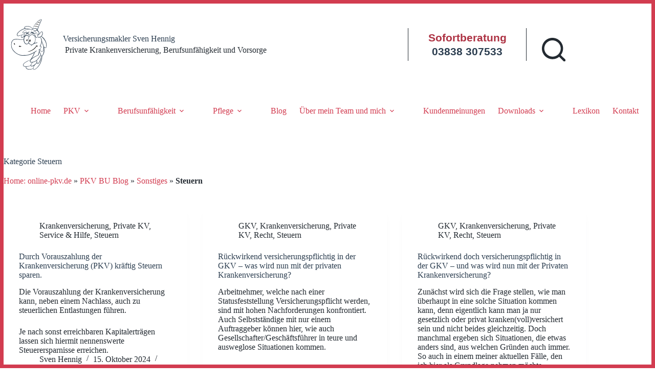

--- FILE ---
content_type: text/html; charset=UTF-8
request_url: https://www.online-pkv.de/pkv-bu-blog-kategorie/sonstiges/steuern/
body_size: 38895
content:
<!doctype html>
<html lang="de">
<head>
	
	<meta charset="UTF-8">
	<meta name="viewport" content="width=device-width, initial-scale=1, maximum-scale=5, viewport-fit=cover">
	<link rel="profile" href="https://gmpg.org/xfn/11">

	<meta name='robots' content='index, follow, max-image-preview:large, max-snippet:-1, max-video-preview:-1' />

	<!-- This site is optimized with the Yoast SEO plugin v26.7 - https://yoast.com/wordpress/plugins/seo/ -->
	<title>Steuern Blog-Kategoriearchiv &#8211; PKV BU Blog</title>
	<meta name="description" content="Bloginhalte der Kategorie Steuern im PKV-BU-AV Blog von Versicherungsmakler Sven Hennig." />
	<link rel="canonical" href="https://www.online-pkv.de/pkv-bu-blog-kategorie/sonstiges/steuern/" />
	<meta property="og:locale" content="de_DE" />
	<meta property="og:type" content="article" />
	<meta property="og:title" content="Steuern Blog-Kategoriearchiv &#8211; PKV BU Blog" />
	<meta property="og:description" content="Bloginhalte der Kategorie Steuern im PKV-BU-AV Blog von Versicherungsmakler Sven Hennig." />
	<meta property="og:url" content="https://www.online-pkv.de/pkv-bu-blog-kategorie/sonstiges/steuern/" />
	<meta property="og:site_name" content="Versicherungsmakler Sven Hennig" />
	<meta name="twitter:card" content="summary_large_image" />
	<!-- / Yoast SEO plugin. -->


<link rel="alternate" type="application/rss+xml" title="Versicherungsmakler Sven Hennig &raquo; Feed" href="https://www.online-pkv.de/feed/" />
<link rel="alternate" type="application/rss+xml" title="Versicherungsmakler Sven Hennig &raquo; Kommentar-Feed" href="https://www.online-pkv.de/comments/feed/" />
<style>[consent-id]:not(.rcb-content-blocker):not([consent-transaction-complete]):not([consent-visual-use-parent^="children:"]):not([consent-confirm]){opacity:0!important;}
.rcb-content-blocker+.rcb-content-blocker-children-fallback~*{display:none!important;}</style><link rel="preload" href="https://www.online-pkv.de/wp-content/2b60071f3f1775874cde82ad857ef4f2/dist/1962346782.js?ver=975c5defe73b4b2fde03afbaa384a541" as="script" />
<link rel="preload" href="https://www.online-pkv.de/wp-content/2b60071f3f1775874cde82ad857ef4f2/dist/898745813.js?ver=64a64f3ab0d5ab261ad8ca6eebf70126" as="script" />
<link rel="preload" href="https://www.online-pkv.de/wp-content/plugins/real-cookie-banner/public/lib/animate.css/animate.min.css?ver=4.1.1" as="style" />
<link rel="alternate" type="application/rss+xml" title="Versicherungsmakler Sven Hennig &raquo; Steuern Kategorie-Feed" href="https://www.online-pkv.de/pkv-bu-blog-kategorie/sonstiges/steuern/feed/" />
<script data-cfasync="false" defer src="https://www.online-pkv.de/wp-content/2b60071f3f1775874cde82ad857ef4f2/dist/1962346782.js?ver=975c5defe73b4b2fde03afbaa384a541" id="real-cookie-banner-vendor-real-cookie-banner-banner-js"></script>
<script type="application/json" data-skip-lazy-load="js-extra" data-skip-moving="true" data-no-defer nitro-exclude data-alt-type="application/ld+json" data-dont-merge data-wpmeteor-nooptimize="true" data-cfasync="false" id="af746fe756c9ab21291f3bc23d0f008f01-js-extra">{"slug":"real-cookie-banner","textDomain":"real-cookie-banner","version":"5.2.10","restUrl":"https:\/\/www.online-pkv.de\/wp-json\/real-cookie-banner\/v1\/","restNamespace":"real-cookie-banner\/v1","restPathObfuscateOffset":"fd10b3b1bcf8a3be","restRoot":"https:\/\/www.online-pkv.de\/wp-json\/","restQuery":{"_v":"5.2.10","_locale":"user"},"restNonce":"afd316fd05","restRecreateNonceEndpoint":"https:\/\/www.online-pkv.de\/wp-admin\/admin-ajax.php?action=rest-nonce","publicUrl":"https:\/\/www.online-pkv.de\/wp-content\/plugins\/real-cookie-banner\/public\/","chunkFolder":"dist","chunksLanguageFolder":"https:\/\/www.online-pkv.de\/wp-content\/languages\/mo-cache\/real-cookie-banner\/","chunks":{"chunk-config-tab-blocker.lite.js":["de_DE-83d48f038e1cf6148175589160cda67e","de_DE-e5c2f3318cd06f18a058318f5795a54b","de_DE-76129424d1eb6744d17357561a128725","de_DE-d3d8ada331df664d13fa407b77bc690b"],"chunk-config-tab-blocker.pro.js":["de_DE-ddf5ae983675e7b6eec2afc2d53654a2","de_DE-487d95eea292aab22c80aa3ae9be41f0","de_DE-ab0e642081d4d0d660276c9cebfe9f5d","de_DE-0f5f6074a855fa677e6086b82145bd50"],"chunk-config-tab-consent.lite.js":["de_DE-3823d7521a3fc2857511061e0d660408"],"chunk-config-tab-consent.pro.js":["de_DE-9cb9ecf8c1e8ce14036b5f3a5e19f098"],"chunk-config-tab-cookies.lite.js":["de_DE-1a51b37d0ef409906245c7ed80d76040","de_DE-e5c2f3318cd06f18a058318f5795a54b","de_DE-76129424d1eb6744d17357561a128725"],"chunk-config-tab-cookies.pro.js":["de_DE-572ee75deed92e7a74abba4b86604687","de_DE-487d95eea292aab22c80aa3ae9be41f0","de_DE-ab0e642081d4d0d660276c9cebfe9f5d"],"chunk-config-tab-dashboard.lite.js":["de_DE-f843c51245ecd2b389746275b3da66b6"],"chunk-config-tab-dashboard.pro.js":["de_DE-ae5ae8f925f0409361cfe395645ac077"],"chunk-config-tab-import.lite.js":["de_DE-66df94240f04843e5a208823e466a850"],"chunk-config-tab-import.pro.js":["de_DE-e5fee6b51986d4ff7a051d6f6a7b076a"],"chunk-config-tab-licensing.lite.js":["de_DE-e01f803e4093b19d6787901b9591b5a6"],"chunk-config-tab-licensing.pro.js":["de_DE-4918ea9704f47c2055904e4104d4ffba"],"chunk-config-tab-scanner.lite.js":["de_DE-b10b39f1099ef599835c729334e38429"],"chunk-config-tab-scanner.pro.js":["de_DE-752a1502ab4f0bebfa2ad50c68ef571f"],"chunk-config-tab-settings.lite.js":["de_DE-37978e0b06b4eb18b16164a2d9c93a2c"],"chunk-config-tab-settings.pro.js":["de_DE-e59d3dcc762e276255c8989fbd1f80e3"],"chunk-config-tab-tcf.lite.js":["de_DE-4f658bdbf0aa370053460bc9e3cd1f69","de_DE-e5c2f3318cd06f18a058318f5795a54b","de_DE-d3d8ada331df664d13fa407b77bc690b"],"chunk-config-tab-tcf.pro.js":["de_DE-e1e83d5b8a28f1f91f63b9de2a8b181a","de_DE-487d95eea292aab22c80aa3ae9be41f0","de_DE-0f5f6074a855fa677e6086b82145bd50"]},"others":{"customizeValuesBanner":"{\"layout\":{\"type\":\"banner\",\"maxHeightEnabled\":false,\"maxHeight\":740,\"dialogMaxWidth\":510,\"dialogPosition\":\"middleCenter\",\"dialogMargin\":[0,0,0,0],\"bannerPosition\":\"bottom\",\"bannerMaxWidth\":1024,\"dialogBorderRadius\":19,\"borderRadius\":5,\"animationIn\":\"slideInUp\",\"animationInDuration\":850,\"animationInOnlyMobile\":false,\"animationOut\":\"fadeOut\",\"animationOutDuration\":500,\"animationOutOnlyMobile\":false,\"overlay\":false,\"overlayBg\":\"#415161\",\"overlayBgAlpha\":58,\"overlayBlur\":2},\"decision\":{\"acceptAll\":\"button\",\"acceptEssentials\":\"hide\",\"showCloseIcon\":false,\"acceptIndividual\":\"link\",\"buttonOrder\":\"all,essential,save,individual\",\"showGroups\":true,\"groupsFirstView\":false,\"saveButton\":\"always\"},\"design\":{\"bg\":\"#ffffff\",\"textAlign\":\"left\",\"linkTextDecoration\":\"none\",\"borderWidth\":10,\"borderColor\":\"#d23c50\",\"fontSize\":13,\"fontColor\":\"#415161\",\"fontInheritFamily\":true,\"fontFamily\":\"Arial, Helvetica, sans-serif\",\"fontWeight\":\"normal\",\"boxShadowEnabled\":true,\"boxShadowOffsetX\":0,\"boxShadowOffsetY\":5,\"boxShadowBlurRadius\":13,\"boxShadowSpreadRadius\":0,\"boxShadowColor\":\"#415161\",\"boxShadowColorAlpha\":20},\"headerDesign\":{\"inheritBg\":true,\"bg\":\"#f4f4f4\",\"inheritTextAlign\":false,\"textAlign\":\"center\",\"padding\":[17,15,5,0],\"logo\":\"https:\\\/\\\/www.online-pkv.de\\\/wp-content\\\/uploads\\\/2021\\\/08\\\/versicherungsmakler-sven-hennig-consulting_shc75svg.svg\",\"logoRetina\":\"https:\\\/\\\/www.online-pkv.de\\\/wp-content\\\/uploads\\\/2021\\\/08\\\/versicherungsmakler-sven-hennig-consulting_shc75svg.svg\",\"logoMaxHeight\":67,\"logoPosition\":\"left\",\"logoMargin\":[5,20,5,10],\"fontSize\":23,\"fontColor\":\"#415161\",\"fontInheritFamily\":true,\"fontFamily\":\"Arial, Helvetica, sans-serif\",\"fontWeight\":\"lighter\",\"borderWidth\":1,\"borderColor\":\"#ffffff\",\"logoFitDim\":[67,67],\"logoRetinaFitDim\":[67,67],\"logoAlt\":\"Versicherungsmakler Sven Hennig (Logo) Einhorn Makler\"},\"bodyDesign\":{\"padding\":[15,20,10,20],\"descriptionInheritFontSize\":true,\"descriptionFontSize\":13,\"dottedGroupsInheritFontSize\":true,\"dottedGroupsFontSize\":13,\"dottedGroupsBulletColor\":\"#15779b\",\"teachingsInheritTextAlign\":true,\"teachingsTextAlign\":\"left\",\"teachingsSeparatorActive\":true,\"teachingsSeparatorWidth\":50,\"teachingsSeparatorHeight\":1,\"teachingsSeparatorColor\":\"#15779b\",\"teachingsInheritFontSize\":false,\"teachingsFontSize\":12,\"teachingsInheritFontColor\":false,\"teachingsFontColor\":\"#7c7c7c\",\"accordionMargin\":[10,0,5,0],\"accordionPadding\":[5,10,5,10],\"accordionArrowType\":\"outlined\",\"accordionArrowColor\":\"#15779b\",\"accordionBg\":\"#ffffff\",\"accordionActiveBg\":\"#f9f9f9\",\"accordionHoverBg\":\"#efefef\",\"accordionBorderWidth\":1,\"accordionBorderColor\":\"#efefef\",\"accordionTitleFontSize\":12,\"accordionTitleFontColor\":\"#2b2b2b\",\"accordionTitleFontWeight\":\"normal\",\"accordionDescriptionMargin\":[5,0,0,0],\"accordionDescriptionFontSize\":12,\"accordionDescriptionFontColor\":\"#757575\",\"accordionDescriptionFontWeight\":\"normal\",\"acceptAllOneRowLayout\":false,\"acceptAllPadding\":[10,10,10,10],\"acceptAllBg\":\"#415161\",\"acceptAllTextAlign\":\"center\",\"acceptAllFontSize\":18,\"acceptAllFontColor\":\"#ffffff\",\"acceptAllFontWeight\":\"normal\",\"acceptAllBorderWidth\":0,\"acceptAllBorderColor\":\"#000000\",\"acceptAllHoverBg\":\"#415161\",\"acceptAllHoverFontColor\":\"#ffffff\",\"acceptAllHoverBorderColor\":\"#000000\",\"acceptEssentialsUseAcceptAll\":false,\"acceptEssentialsButtonType\":\"\",\"acceptEssentialsPadding\":[10,10,10,10],\"acceptEssentialsBg\":\"#efefef\",\"acceptEssentialsTextAlign\":\"center\",\"acceptEssentialsFontSize\":16,\"acceptEssentialsFontColor\":\"#0a0a0a\",\"acceptEssentialsFontWeight\":\"normal\",\"acceptEssentialsBorderWidth\":0,\"acceptEssentialsBorderColor\":\"#000000\",\"acceptEssentialsHoverBg\":\"#e8e8e8\",\"acceptEssentialsHoverFontColor\":\"#000000\",\"acceptEssentialsHoverBorderColor\":\"#000000\",\"acceptIndividualPadding\":[0,5,0,5],\"acceptIndividualBg\":\"#ffffff\",\"acceptIndividualTextAlign\":\"center\",\"acceptIndividualFontSize\":14,\"acceptIndividualFontColor\":\"#7c7c7c\",\"acceptIndividualFontWeight\":\"normal\",\"acceptIndividualBorderWidth\":0,\"acceptIndividualBorderColor\":\"#000000\",\"acceptIndividualHoverBg\":\"#ffffff\",\"acceptIndividualHoverFontColor\":\"#2b2b2b\",\"acceptIndividualHoverBorderColor\":\"#000000\"},\"footerDesign\":{\"poweredByLink\":true,\"inheritBg\":false,\"bg\":\"#fcfcfc\",\"inheritTextAlign\":false,\"textAlign\":\"center\",\"padding\":[10,20,15,20],\"fontSize\":14,\"fontColor\":\"#7c7c7c\",\"fontInheritFamily\":true,\"fontFamily\":\"Arial, Helvetica, sans-serif\",\"fontWeight\":\"normal\",\"hoverFontColor\":\"#2b2b2b\",\"borderWidth\":1,\"borderColor\":\"#ffffff\",\"languageSwitcher\":\"flags\"},\"texts\":{\"headline\":\"Privatsph\\u00e4re-Einstellungen\",\"description\":\"Das Versicherungsportal \\\"<strong>online-pkv.de<\\\/strong>\\\" unterst\\u00fctzt Sie seit \\u00fcber 25 Jahren mit Artikeln, Downloads, Tools, Entscheidungshilfen, sowie unabh\\u00e4ngiger und pers\\u00f6nlicher Beratung (Services) bei der Auswahl und Entscheidungsfindung f\\u00fcr Versicherungsprodukte aus den Bereichen der privaten Krankenversicherung, Pflegeschutz, Berufsunf\\u00e4higkeit und Vorsorge.<br \\\/><br \\\/>F\\u00fcr die kostenfreie Nutzung und Bereitstellung der online f\\u00fcr Sie aufbereiteten Services ist Ihre Zustimmung zur uneingeschr\\u00e4nkten Cookie-Verwendung erforderlich.\\u00a0<br \\\/><br \\\/>Die Nutzung des Portals ist ohne aktivierte funktionale, Sicherheits-, Analyse- und Service-Cookies nicht gestattet.\",\"acceptAll\":\"Alle akzeptieren\",\"acceptEssentials\":\"Weiter ohne Einwilligung\",\"acceptIndividual\":\"Individuelle Privatsph\\u00e4re-Einstellungen\",\"poweredBy\":\"2\",\"dataProcessingInUnsafeCountries\":\"Einige Dienste verarbeiten personenbezogene Daten in unsicheren Drittl\\u00e4ndern. Indem du in die Nutzung dieser Services einwilligst, erkl\\u00e4rst du dich auch mit der Verarbeitung deiner Daten in diesen unsicheren Drittl\\u00e4ndern gem\\u00e4\\u00df {{legalBasis}} einverstanden. Dies birgt das Risiko, dass deine Daten von Beh\\u00f6rden zu Kontroll- und \\u00dcberwachungszwecken verarbeitet werden, m\\u00f6glicherweise ohne die M\\u00f6glichkeit eines Rechtsbehelfs.\",\"ageNoticeBanner\":\"Du bist unter {{minAge}} Jahre alt? Dann kannst du nicht in optionale Services einwilligen. Du kannst deine Eltern oder Erziehungsberechtigten bitten, mit dir in diese Services einzuwilligen.\",\"ageNoticeBlocker\":\"Du bist unter {{minAge}} Jahre alt? Leider darfst du diesem Service nicht selbst zustimmen, um diese Inhalte zu sehen. Bitte deine Eltern oder Erziehungsberechtigten, dem Service mit dir zuzustimmen.\",\"listServicesNotice\":\"Wenn du alle Services akzeptierst, erlaubst du, dass {{services}} geladen werden. Diese sind nach ihrem Zweck in Gruppen {{serviceGroups}} unterteilt (Zugeh\\u00f6rigkeit durch hochgestellte Zahlen gekennzeichnet).\",\"listServicesLegitimateInterestNotice\":\"Au\\u00dferdem werden die {{services}} auf der Grundlage eines berechtigten Interesses geladen.\",\"consentForwardingExternalHosts\":\"Deine Einwilligung gilt auch auf {{websites}}.\",\"blockerHeadline\":\"{{name}} aufgrund von Privatsph\\u00e4re-Einstellungen blockiert\",\"blockerLinkShowMissing\":\"Zeige alle Services, denen du noch zustimmen musst\",\"blockerLoadButton\":\"Erforderliche Services akzeptieren und Inhalte laden\",\"blockerAcceptInfo\":\"Durch das Laden der blockierten Inhalte werden Ihre Privatsph\\u00e4re-Einstellungen angepasst und Inhalte von diesem Service werden in Zukunft nicht mehr blockiert. Sie haben das Recht, Ihre Entscheidung jederzeit zu widerrufen oder zu \\u00e4ndern.\",\"stickyHistory\":\"Historie der Privatsph\\u00e4re-Einstellungen\",\"stickyRevoke\":\"Einwilligungen widerrufen\",\"stickyRevokeSuccessMessage\":\"Du hast die Einwilligung f\\u00fcr Services mit dessen Cookies und Verarbeitung personenbezogener Daten erfolgreich widerrufen. Die Seite wird jetzt neu geladen!\",\"stickyChange\":\"Privatsph\\u00e4re-Einstellungen \\u00e4ndern\"},\"individualLayout\":{\"inheritDialogMaxWidth\":true,\"dialogMaxWidth\":970,\"inheritBannerMaxWidth\":true,\"bannerMaxWidth\":1980,\"descriptionTextAlign\":\"left\"},\"group\":{\"checkboxBg\":\"#f0f0f0\",\"checkboxBorderWidth\":1,\"checkboxBorderColor\":\"#d2d2d2\",\"checkboxActiveColor\":\"#ffffff\",\"checkboxActiveBg\":\"#15779b\",\"checkboxActiveBorderColor\":\"#11607d\",\"groupInheritBg\":true,\"groupBg\":\"#f4f4f4\",\"groupPadding\":[15,15,15,15],\"groupSpacing\":10,\"groupBorderRadius\":5,\"groupBorderWidth\":1,\"groupBorderColor\":\"#f4f4f4\",\"headlineFontSize\":16,\"headlineFontWeight\":\"normal\",\"headlineFontColor\":\"#2b2b2b\",\"descriptionFontSize\":14,\"descriptionFontColor\":\"#7c7c7c\",\"linkColor\":\"#7c7c7c\",\"linkHoverColor\":\"#2b2b2b\",\"detailsHideLessRelevant\":true},\"saveButton\":{\"useAcceptAll\":false,\"type\":\"button\",\"padding\":[10,10,10,10],\"bg\":\"#efefef\",\"textAlign\":\"center\",\"fontSize\":16,\"fontColor\":\"#0a0a0a\",\"fontWeight\":\"normal\",\"borderWidth\":0,\"borderColor\":\"#000000\",\"hoverBg\":\"#e8e8e8\",\"hoverFontColor\":\"#000000\",\"hoverBorderColor\":\"#000000\"},\"individualTexts\":{\"headline\":\"Individuelle Privatsph\\u00e4re-Einstellungen\",\"description\":\"<strong>Wir verwenden Cookies und \\u00e4hnliche Technologien auf unserer Website<\\\/strong> und verarbeiten personenbezogene Daten \\u00fcber Sie, wie Ihre IP-Adresse. Wir teilen diese Daten auch mit Dritten. Die Datenverarbeitung kann mit Ihrer Einwilligung oder auf der Grundlage eines berechtigten Interesses erfolgen. Sie haben das Recht, nur in essenzielle Services einzuwilligen - Ihre diesbez\\u00fcgliche Einwilligung ist f\\u00fcr die Nutzung des Portals jedoch zwingend erforderlich. <br \\\/><br \\\/><strong>Nachfolgend finden Sie eine \\u00dcbersicht \\u00fcber alle Services, die von dieser Website genutzt werden:<\\\/strong><br \\\/><br \\\/>Im Portal werden neben Cookies zur Verwaltung Ihrer Cookie-Einstellungen verschiedene Dienste verwendet, ohne welche die Bereitstellung des kostenlosen Online-Hilfe-Angebots\\u00a0 zu Ihren Versicherungsfragen weder technisch noch wirtschaftlich sinnvoll m\\u00f6glich ist.<br \\\/><br \\\/>Mit Hilfe Ihrer individuellen Browsereinstellungen, PopUp-Blocker und sonstigen Browser-Erweiterungen k\\u00f6nnen Sie den gebotenen Service einschr\\u00e4nken, wodurch Funktionen des Portals f\\u00fcr Sie allerdings signifikant gest\\u00f6rt werden k\\u00f6nnen.\\u00a0 Einfache \\\"Do not Track\\\" -Erweiterungen o.\\u00e4. k\\u00f6nnen Sie problemlos verwenden.<br \\\/><br \\\/>Neben regelm\\u00e4\\u00dfig f\\u00fcr Sie aufbereiteten Blogartikeln zu aktuellen Versicherungsthemen verwenden wir u.U. eingebettete Dienste wie zum Beispiel Social Media Services, Facebook, Twitter, LinkedIn,\\u00a0 auch YouTube und in geringem Umfang \\\"VGWort\\\". Mitunter werden Informationen von eigenen oder fremden Inhalten in einem iFrame eingebettet (Vorschau-Funktion). Neben \\\"normalen\\\" Cookies f\\u00fcr den Betrieb der Blog-Software WordPress (einschlie\\u00dflich Emojis, Google-Font- und Gravatar-Funktionen) k\\u00f6nnen Sie Sven Hennig \\u00fcber Kommentarfunktionen, Userlike-Chat, per E-Mail oder das Kontaktformular kontaktieren. Cookies werden insbesondere auch f\\u00fcr die Firewall und anonymisierte Website-Analysezwecke mit Google Analytics, zur technischen \\u00dcberwachung, Fehler-, Performance- und Angreiferanalyse verwendet, zur Fehler- und Gefahrenabwehr.<br \\\/><br \\\/>Um Sie im Portal sch\\u00fctzen und Ihren Bed\\u00fcrfnissen entsprechend beraten zu k\\u00f6nnen, m\\u00fcssen Sie auf \\\"Alle akzeptieren\\\" klicken (oben). <br \\\/><br \\\/>Damit stimmen Sie der Cookie-Verwendung zu und k\\u00f6nnen das Portal 365 Tage lang st\\u00f6rungsfrei verwenden - es sei denn, Sie bereinigen Ihre Browser-Cookies oder wir \\u00e4ndern unsere Cookie-Richtlinien, so dass eine erneute Zustimmung zum Zwecke der Portalnutzung erforderlich wird.<br \\\/><br \\\/>Der Einblick in copyrightgesch\\u00fctzte Werke dieser Website ist ohne Cookie-Einwilligung verboten.\",\"save\":\"Individuelle Auswahl speichern\",\"showMore\":\"Service-Informationen anzeigen\",\"hideMore\":\"Service-Informationen ausblenden\",\"postamble\":\"\"},\"mobile\":{\"enabled\":true,\"maxHeight\":400,\"hideHeader\":false,\"alignment\":\"bottom\",\"scalePercent\":90,\"scalePercentVertical\":-50},\"sticky\":{\"enabled\":false,\"animationsEnabled\":true,\"alignment\":\"left\",\"bubbleBorderRadius\":50,\"icon\":\"fingerprint\",\"iconCustom\":\"\",\"iconCustomRetina\":\"\",\"iconSize\":30,\"iconColor\":\"#ffffff\",\"bubbleMargin\":[10,20,20,20],\"bubblePadding\":15,\"bubbleBg\":\"#15779b\",\"bubbleBorderWidth\":0,\"bubbleBorderColor\":\"#10556f\",\"boxShadowEnabled\":true,\"boxShadowOffsetX\":0,\"boxShadowOffsetY\":2,\"boxShadowBlurRadius\":5,\"boxShadowSpreadRadius\":1,\"boxShadowColor\":\"#105b77\",\"boxShadowColorAlpha\":40,\"bubbleHoverBg\":\"#ffffff\",\"bubbleHoverBorderColor\":\"#000000\",\"hoverIconColor\":\"#000000\",\"hoverIconCustom\":\"\",\"hoverIconCustomRetina\":\"\",\"menuFontSize\":16,\"menuBorderRadius\":5,\"menuItemSpacing\":10,\"menuItemPadding\":[5,10,5,10]},\"customCss\":{\"css\":\"\",\"antiAdBlocker\":\"y\"}}","isPro":false,"showProHints":false,"proUrl":"https:\/\/devowl.io\/de\/go\/real-cookie-banner?source=rcb-lite","showLiteNotice":true,"frontend":{"groups":"[{\"id\":2062,\"name\":\"Essenziell\",\"slug\":\"essenziell\",\"description\":\"Essential Services sind f\\u00fcr die grundlegende Funktionalit\\u00e4t der Website erforderlich. Sie enthalten nur technisch notwendige Services. Diesen Services kann nicht widersprochen werden.\",\"isEssential\":true,\"isDefault\":true,\"items\":[{\"id\":14197,\"name\":\"Einbettung von online-pkv.de - Inhalten (embed)\",\"purpose\":\"Artikelvorschau f\\u00fcr Inhalte der eigenen Homepage (online-pkv.de)\",\"providerContact\":{\"phone\":\"\",\"email\":\"\",\"link\":\"\"},\"isProviderCurrentWebsite\":true,\"provider\":\"Sven Hennig (SHC)\",\"uniqueName\":\"einbettung-von-online-pkv-de-inhalten-embed\",\"isEmbeddingOnlyExternalResources\":true,\"legalBasis\":\"consent\",\"dataProcessingInCountries\":[],\"dataProcessingInCountriesSpecialTreatments\":[],\"technicalDefinitions\":[{\"type\":\"http\",\"name\":\"\",\"host\":\"\",\"duration\":0,\"durationUnit\":\"y\",\"isSessionDuration\":false,\"purpose\":\"\"}],\"codeDynamics\":[],\"providerPrivacyPolicyUrl\":\"https:\\\/\\\/www.online-pkv.de\\\/datenschutz\\\/\",\"providerLegalNoticeUrl\":\"\",\"tagManagerOptInEventName\":\"\",\"tagManagerOptOutEventName\":\"\",\"googleConsentModeConsentTypes\":[],\"executePriority\":10,\"codeOptIn\":\"\",\"executeCodeOptInWhenNoTagManagerConsentIsGiven\":false,\"codeOptOut\":\"\",\"executeCodeOptOutWhenNoTagManagerConsentIsGiven\":false,\"deleteTechnicalDefinitionsAfterOptOut\":false,\"codeOnPageLoad\":\"\",\"presetId\":\"\"},{\"id\":14127,\"name\":\"Real Cookie Banner\",\"purpose\":\"Real Cookie Banner bittet Website-Besucher um die Einwilligung zum Setzen von Cookies und zur Verarbeitung personenbezogener Daten. Dazu wird jedem Website-Besucher eine UUID (pseudonyme Identifikation des Nutzers) zugewiesen, die bis zum Ablauf des Cookies zur Speicherung der Einwilligung g\\u00fcltig ist. Cookies werden dazu verwendet, um zu testen, ob Cookies gesetzt werden k\\u00f6nnen, um Referenz auf die dokumentierte Einwilligung zu speichern, um zu speichern, in welche Services aus welchen Service-Gruppen der Besucher eingewilligt hat, und, falls Einwilligung nach dem Transparency & Consent Framework (TCF) eingeholt werden, um die Einwilligungen in TCF Partner, Zwecke, besondere Zwecke, Funktionen und besondere Funktionen zu speichern. Im Rahmen der Darlegungspflicht nach DSGVO wird die erhobene Einwilligung vollumf\\u00e4nglich dokumentiert. Dazu z\\u00e4hlt neben den Services und Service-Gruppen, in welche der Besucher eingewilligt hat, und falls Einwilligung nach dem TCF Standard eingeholt werden, in welche TCF Partner, Zwecke und Funktionen der Besucher eingewilligt hat, alle Einstellungen des Cookie Banners zum Zeitpunkt der Einwilligung als auch die technischen Umst\\u00e4nde (z.B. Gr\\u00f6\\u00dfe des Sichtbereichs bei der Einwilligung) und die Nutzerinteraktionen (z.B. Klick auf Buttons), die zur Einwilligung gef\\u00fchrt haben. Die Einwilligung wird pro Sprache einmal erhoben.\",\"providerContact\":{\"phone\":\"\",\"email\":\"\",\"link\":\"\"},\"isProviderCurrentWebsite\":true,\"provider\":\"Versicherungsmakler Sven Hennig\",\"uniqueName\":\"real-cookie-banner\",\"isEmbeddingOnlyExternalResources\":false,\"legalBasis\":\"legal-requirement\",\"dataProcessingInCountries\":[],\"dataProcessingInCountriesSpecialTreatments\":[],\"technicalDefinitions\":[{\"type\":\"http\",\"name\":\"real_cookie_banner*\",\"host\":\".online-pkv.de\",\"duration\":365,\"durationUnit\":\"d\",\"isSessionDuration\":false,\"purpose\":\"Eindeutiger Identifikator f\\u00fcr die Einwilligung, aber nicht f\\u00fcr den Website-Besucher. Revisionshash f\\u00fcr die Einstellungen des Cookie-Banners (Texte, Farben, Funktionen, Servicegruppen, Dienste, Content Blocker usw.). IDs f\\u00fcr eingewilligte Services und Service-Gruppen.\"},{\"type\":\"http\",\"name\":\"real_cookie_banner*-tcf\",\"host\":\".online-pkv.de\",\"duration\":365,\"durationUnit\":\"d\",\"isSessionDuration\":false,\"purpose\":\"Im Rahmen von TCF gesammelte Einwilligungen, die im TC-String-Format gespeichert werden, einschlie\\u00dflich TCF-Vendoren, -Zwecke, -Sonderzwecke, -Funktionen und -Sonderfunktionen.\"},{\"type\":\"http\",\"name\":\"real_cookie_banner*-gcm\",\"host\":\".online-pkv.de\",\"duration\":365,\"durationUnit\":\"d\",\"isSessionDuration\":false,\"purpose\":\"Die im Google Consent Mode gesammelten Einwilligungen in die verschiedenen Einwilligungstypen (Zwecke) werden f\\u00fcr alle mit dem Google Consent Mode kompatiblen Services gespeichert.\"},{\"type\":\"http\",\"name\":\"real_cookie_banner-test\",\"host\":\".online-pkv.de\",\"duration\":365,\"durationUnit\":\"d\",\"isSessionDuration\":false,\"purpose\":\"Cookie, der gesetzt wurde, um die Funktionalit\\u00e4t von HTTP-Cookies zu testen. Wird sofort nach dem Test gel\\u00f6scht.\"},{\"type\":\"local\",\"name\":\"real_cookie_banner*\",\"host\":\"https:\\\/\\\/www.online-pkv.de\",\"duration\":1,\"durationUnit\":\"d\",\"isSessionDuration\":false,\"purpose\":\"Eindeutiger Identifikator f\\u00fcr die Einwilligung, aber nicht f\\u00fcr den Website-Besucher. Revisionshash f\\u00fcr die Einstellungen des Cookie-Banners (Texte, Farben, Funktionen, Service-Gruppen, Services, Content Blocker usw.). IDs f\\u00fcr eingewilligte Services und Service-Gruppen. Wird nur solange gespeichert, bis die Einwilligung auf dem Website-Server dokumentiert ist.\"},{\"type\":\"local\",\"name\":\"real_cookie_banner*-tcf\",\"host\":\"https:\\\/\\\/www.online-pkv.de\",\"duration\":1,\"durationUnit\":\"d\",\"isSessionDuration\":false,\"purpose\":\"Im Rahmen von TCF gesammelte Einwilligungen werden im TC-String-Format gespeichert, einschlie\\u00dflich TCF Vendoren, Zwecke, besondere Zwecke, Funktionen und besondere Funktionen. Wird nur solange gespeichert, bis die Einwilligung auf dem Website-Server dokumentiert ist.\"},{\"type\":\"local\",\"name\":\"real_cookie_banner*-gcm\",\"host\":\"https:\\\/\\\/www.online-pkv.de\",\"duration\":1,\"durationUnit\":\"d\",\"isSessionDuration\":false,\"purpose\":\"Im Rahmen des Google Consent Mode erfasste Einwilligungen werden f\\u00fcr alle mit dem Google Consent Mode kompatiblen Services in Einwilligungstypen (Zwecke) gespeichert. Wird nur solange gespeichert, bis die Einwilligung auf dem Website-Server dokumentiert ist.\"},{\"type\":\"local\",\"name\":\"real_cookie_banner-consent-queue*\",\"host\":\"https:\\\/\\\/www.online-pkv.de\",\"duration\":1,\"durationUnit\":\"d\",\"isSessionDuration\":false,\"purpose\":\"Lokale Zwischenspeicherung (Caching) der Auswahl im Cookie-Banner, bis der Server die Einwilligung dokumentiert; Dokumentation periodisch oder bei Seitenwechseln versucht, wenn der Server nicht verf\\u00fcgbar oder \\u00fcberlastet ist.\"}],\"codeDynamics\":[],\"providerPrivacyPolicyUrl\":\"https:\\\/\\\/www.online-pkv.de\\\/datenschutz\\\/\",\"providerLegalNoticeUrl\":\"\",\"tagManagerOptInEventName\":\"\",\"tagManagerOptOutEventName\":\"\",\"googleConsentModeConsentTypes\":[],\"executePriority\":10,\"codeOptIn\":\"\",\"executeCodeOptInWhenNoTagManagerConsentIsGiven\":false,\"codeOptOut\":\"\",\"executeCodeOptOutWhenNoTagManagerConsentIsGiven\":false,\"deleteTechnicalDefinitionsAfterOptOut\":false,\"codeOnPageLoad\":\"\",\"presetId\":\"real-cookie-banner\"}]}]","links":[{"id":19811,"label":"Datenschutzerkl\u00e4rung","pageType":"privacyPolicy","isExternalUrl":false,"pageId":6798,"url":"https:\/\/www.online-pkv.de\/datenschutz\/","hideCookieBanner":true,"isTargetBlank":true},{"id":19812,"label":"Impressum","pageType":"legalNotice","isExternalUrl":false,"pageId":6800,"url":"https:\/\/www.online-pkv.de\/impressum\/","hideCookieBanner":true,"isTargetBlank":true}],"websiteOperator":{"address":"Bahnhofstr. 48, 18528 Bergen","country":"DE","contactEmail":"base64-encoded:aGVubmlnQG9ubGluZS1wa3YuZGU=","contactPhone":"03838 307533","contactFormUrl":"https:\/\/www.online-pkv.de\/kontakt\/"},"blocker":[],"languageSwitcher":[],"predefinedDataProcessingInSafeCountriesLists":{"GDPR":["AT","BE","BG","HR","CY","CZ","DK","EE","FI","FR","DE","GR","HU","IE","IS","IT","LI","LV","LT","LU","MT","NL","NO","PL","PT","RO","SK","SI","ES","SE"],"DSG":["CH"],"GDPR+DSG":[],"ADEQUACY_EU":["AD","AR","CA","FO","GG","IL","IM","JP","JE","NZ","KR","CH","GB","UY","US"],"ADEQUACY_CH":["DE","AD","AR","AT","BE","BG","CA","CY","HR","DK","ES","EE","FI","FR","GI","GR","GG","HU","IM","FO","IE","IS","IL","IT","JE","LV","LI","LT","LU","MT","MC","NO","NZ","NL","PL","PT","CZ","RO","GB","SK","SI","SE","UY","US"]},"decisionCookieName":"real_cookie_banner-v:3_blog:1_path:e9011cd","revisionHash":"1ef4fa1da9e49c1f80f015d793f7048c","territorialLegalBasis":["gdpr-eprivacy"],"setCookiesViaManager":"none","isRespectDoNotTrack":true,"failedConsentDocumentationHandling":"essentials","isAcceptAllForBots":true,"isDataProcessingInUnsafeCountries":false,"isAgeNotice":true,"ageNoticeAgeLimit":16,"isListServicesNotice":false,"isBannerLessConsent":false,"isTcf":false,"isGcm":false,"isGcmListPurposes":false,"hasLazyData":false},"anonymousContentUrl":"https:\/\/www.online-pkv.de\/wp-content\/2b60071f3f1775874cde82ad857ef4f2\/dist\/","anonymousHash":"2b60071f3f1775874cde82ad857ef4f2","hasDynamicPreDecisions":false,"isLicensed":true,"isDevLicense":false,"multilingualSkipHTMLForTag":"","isCurrentlyInTranslationEditorPreview":false,"defaultLanguage":"","currentLanguage":"","activeLanguages":[],"context":"","iso3166OneAlpha2":{"AF":"Afghanistan","AL":"Albanien","DZ":"Algerien","AS":"Amerikanisch-Samoa","AD":"Andorra","AO":"Angola","AI":"Anguilla","AQ":"Antarktis","AG":"Antigua und Barbuda","AR":"Argentinien","AM":"Armenien","AW":"Aruba","AZ":"Aserbaidschan","AU":"Australien","BS":"Bahamas","BH":"Bahrain","BD":"Bangladesch","BB":"Barbados","BY":"Belarus","BE":"Belgien","BZ":"Belize","BJ":"Benin","BM":"Bermuda","BT":"Bhutan","BO":"Bolivien","BA":"Bosnien und Herzegowina","BW":"Botswana","BV":"Bouvetinsel","BR":"Brasilien","IO":"Britisches Territorium im Indischen Ozean","BN":"Brunei Darussalam","BG":"Bulgarien","BF":"Burkina Faso","BI":"Burundi","CL":"Chile","CN":"China","CK":"Cookinseln","CR":"Costa Rica","CW":"Cura\u00e7ao","DE":"Deutschland","LA":"Die Laotische Demokratische Volksrepublik","DM":"Dominica","DO":"Dominikanische Republik","DJ":"Dschibuti","DK":"D\u00e4nemark","EC":"Ecuador","SV":"El Salvador","ER":"Eritrea","EE":"Estland","FK":"Falklandinseln (Malwinen)","FJ":"Fidschi","FI":"Finnland","FR":"Frankreich","GF":"Franz\u00f6sisch-Guayana","PF":"Franz\u00f6sisch-Polynesien","TF":"Franz\u00f6sische S\u00fcd- und Antarktisgebiete","FO":"F\u00e4r\u00f6er Inseln","FM":"F\u00f6derierte Staaten von Mikronesien","GA":"Gabun","GM":"Gambia","GE":"Georgien","GH":"Ghana","GI":"Gibraltar","GD":"Grenada","GR":"Griechenland","GL":"Gr\u00f6nland","GP":"Guadeloupe","GU":"Guam","GT":"Guatemala","GG":"Guernsey","GN":"Guinea","GW":"Guinea-Bissau","GY":"Guyana","HT":"Haiti","HM":"Heard und die McDonaldinseln","VA":"Heiliger Stuhl (Staat Vatikanstadt)","HN":"Honduras","HK":"Hong Kong","IN":"Indien","ID":"Indonesien","IQ":"Irak","IE":"Irland","IR":"Islamische Republik Iran","IS":"Island","IM":"Isle of Man","IL":"Israel","IT":"Italien","JM":"Jamaika","JP":"Japan","YE":"Jemen","JE":"Jersey","JO":"Jordanien","VG":"Jungferninseln, Britisch","VI":"Jungferninseln, U.S.","KY":"Kaimaninseln","KH":"Kambodscha","CM":"Kamerun","CA":"Kanada","CV":"Kap Verde","BQ":"Karibischen Niederlande","KZ":"Kasachstan","QA":"Katar","KE":"Kenia","KG":"Kirgisistan","KI":"Kiribati","UM":"Kleinere Inselbesitzungen der Vereinigten Staaten","CC":"Kokosinseln","CO":"Kolumbien","KM":"Komoren","CG":"Kongo","CD":"Kongo, Demokratische Republik","KR":"Korea","XK":"Kosovo","HR":"Kroatien","CU":"Kuba","KW":"Kuwait","LS":"Lesotho","LV":"Lettland","LB":"Libanon","LR":"Liberia","LY":"Libysch-Arabische Dschamahirija","LI":"Liechtenstein","LT":"Litauen","LU":"Luxemburg","MO":"Macao","MG":"Madagaskar","MW":"Malawi","MY":"Malaysia","MV":"Malediven","ML":"Mali","MT":"Malta","MA":"Marokko","MH":"Marshallinseln","MQ":"Martinique","MR":"Mauretanien","MU":"Mauritius","YT":"Mayotte","MK":"Mazedonien","MX":"Mexiko","MD":"Moldawien","MC":"Monaco","MN":"Mongolei","ME":"Montenegro","MS":"Montserrat","MZ":"Mosambik","MM":"Myanmar","NA":"Namibia","NR":"Nauru","NP":"Nepal","NC":"Neukaledonien","NZ":"Neuseeland","NI":"Nicaragua","NL":"Niederlande","AN":"Niederl\u00e4ndische Antillen","NE":"Niger","NG":"Nigeria","NU":"Niue","KP":"Nordkorea","NF":"Norfolkinsel","NO":"Norwegen","MP":"N\u00f6rdliche Marianen","OM":"Oman","PK":"Pakistan","PW":"Palau","PS":"Pal\u00e4stinensisches Gebiet, besetzt","PA":"Panama","PG":"Papua-Neuguinea","PY":"Paraguay","PE":"Peru","PH":"Philippinen","PN":"Pitcairn","PL":"Polen","PT":"Portugal","PR":"Puerto Rico","CI":"Republik C\u00f4te d'Ivoire","RW":"Ruanda","RO":"Rum\u00e4nien","RU":"Russische F\u00f6deration","RE":"R\u00e9union","BL":"Saint Barth\u00e9l\u00e9my","PM":"Saint Pierre und Miquelo","SB":"Salomonen","ZM":"Sambia","WS":"Samoa","SM":"San Marino","SH":"Sankt Helena","MF":"Sankt Martin","SA":"Saudi-Arabien","SE":"Schweden","CH":"Schweiz","SN":"Senegal","RS":"Serbien","SC":"Seychellen","SL":"Sierra Leone","ZW":"Simbabwe","SG":"Singapur","SX":"Sint Maarten","SK":"Slowakei","SI":"Slowenien","SO":"Somalia","ES":"Spanien","LK":"Sri Lanka","KN":"St. Kitts und Nevis","LC":"St. Lucia","VC":"St. Vincent und Grenadinen","SD":"Sudan","SR":"Surinam","SJ":"Svalbard und Jan Mayen","SZ":"Swasiland","SY":"Syrische Arabische Republik","ST":"S\u00e3o Tom\u00e9 und Pr\u00edncipe","ZA":"S\u00fcdafrika","GS":"S\u00fcdgeorgien und die S\u00fcdlichen Sandwichinseln","SS":"S\u00fcdsudan","TJ":"Tadschikistan","TW":"Taiwan","TZ":"Tansania","TH":"Thailand","TL":"Timor-Leste","TG":"Togo","TK":"Tokelau","TO":"Tonga","TT":"Trinidad und Tobago","TD":"Tschad","CZ":"Tschechische Republik","TN":"Tunesien","TM":"Turkmenistan","TC":"Turks- und Caicosinseln","TV":"Tuvalu","TR":"T\u00fcrkei","UG":"Uganda","UA":"Ukraine","HU":"Ungarn","UY":"Uruguay","UZ":"Usbekistan","VU":"Vanuatu","VE":"Venezuela","AE":"Vereinigte Arabische Emirate","US":"Vereinigte Staaten","GB":"Vereinigtes K\u00f6nigreich","VN":"Vietnam","WF":"Wallis und Futuna","CX":"Weihnachtsinsel","EH":"Westsahara","CF":"Zentralafrikanische Republik","CY":"Zypern","EG":"\u00c4gypten","GQ":"\u00c4quatorialguinea","ET":"\u00c4thiopien","AX":"\u00c5land Inseln","AT":"\u00d6sterreich"},"visualParentSelectors":{".et_pb_video_box":1,".et_pb_video_slider:has(>.et_pb_slider_carousel %s)":"self",".ast-oembed-container":1,".wpb_video_wrapper":1,".gdlr-core-pbf-background-wrap":1},"isPreventPreDecision":false,"isInvalidateImplicitUserConsent":false,"dependantVisibilityContainers":["[role=\"tabpanel\"]",".eael-tab-content-item",".wpcs_content_inner",".op3-contenttoggleitem-content",".op3-popoverlay-content",".pum-overlay","[data-elementor-type=\"popup\"]",".wp-block-ub-content-toggle-accordion-content-wrap",".w-popup-wrap",".oxy-lightbox_inner[data-inner-content=true]",".oxy-pro-accordion_body",".oxy-tab-content",".kt-accordion-panel",".vc_tta-panel-body",".mfp-hide","div[id^=\"tve_thrive_lightbox_\"]",".brxe-xpromodalnestable",".evcal_eventcard",".divioverlay",".et_pb_toggle_content"],"disableDeduplicateExceptions":[".et_pb_video_slider"],"bannerDesignVersion":12,"bannerI18n":{"showMore":"Mehr anzeigen","hideMore":"Verstecken","showLessRelevantDetails":"Weitere Details anzeigen (%s)","hideLessRelevantDetails":"Weitere Details ausblenden (%s)","other":"Anderes","legalBasis":{"label":"Verwendung auf gesetzlicher Grundlage von","consentPersonalData":"Einwilligung zur Verarbeitung personenbezogener Daten","consentStorage":"Einwilligung zur Speicherung oder zum Zugriff auf Informationen auf der Endeinrichtung des Nutzers","legitimateInterestPersonalData":"Berechtigtes Interesse zur Verarbeitung personenbezogener Daten","legitimateInterestStorage":"Bereitstellung eines ausdr\u00fccklich gew\u00fcnschten digitalen Dienstes zur Speicherung oder zum Zugriff auf Informationen auf der Endeinrichtung des Nutzers","legalRequirementPersonalData":"Erf\u00fcllung einer rechtlichen Verpflichtung zur Verarbeitung personenbezogener Daten"},"territorialLegalBasisArticles":{"gdpr-eprivacy":{"dataProcessingInUnsafeCountries":"Art. 49 Abs. 1 lit. a DSGVO"},"dsg-switzerland":{"dataProcessingInUnsafeCountries":"Art. 17 Abs. 1 lit. a DSG (Schweiz)"}},"legitimateInterest":"Berechtigtes Interesse","consent":"Einwilligung","crawlerLinkAlert":"Wir haben erkannt, dass du ein Crawler\/Bot bist. Nur nat\u00fcrliche Personen d\u00fcrfen in Cookies und die Verarbeitung von personenbezogenen Daten einwilligen. Daher hat der Link f\u00fcr dich keine Funktion.","technicalCookieDefinitions":"Technische Cookie-Definitionen","technicalCookieName":"Technischer Cookie Name","usesCookies":"Verwendete Cookies","cookieRefresh":"Cookie-Erneuerung","usesNonCookieAccess":"Verwendet Cookie-\u00e4hnliche Informationen (LocalStorage, SessionStorage, IndexDB, etc.)","host":"Host","duration":"Dauer","noExpiration":"Kein Ablauf","type":"Typ","purpose":"Zweck","purposes":"Zwecke","headerTitlePrivacyPolicyHistory":"Privatsph\u00e4re-Einstellungen: Historie","skipToConsentChoices":"Zu Einwilligungsoptionen springen","historyLabel":"Einwilligungen anzeigen vom","historyItemLoadError":"Das Lesen der Zustimmung ist fehlgeschlagen. Bitte versuche es sp\u00e4ter noch einmal!","historySelectNone":"Noch nicht eingewilligt","provider":"Anbieter","providerContactPhone":"Telefon","providerContactEmail":"E-Mail","providerContactLink":"Kontaktformular","providerPrivacyPolicyUrl":"Datenschutzerkl\u00e4rung","providerLegalNoticeUrl":"Impressum","nonStandard":"Nicht standardisierte Datenverarbeitung","nonStandardDesc":"Einige Services setzen Cookies und\/oder verarbeiten personenbezogene Daten, ohne die Standards f\u00fcr die Mitteilung der Einwilligung einzuhalten. Diese Services werden in mehrere Gruppen eingeteilt. Sogenannte \"essenzielle Services\" werden auf Basis eines berechtigten Interesses genutzt und k\u00f6nnen nicht abgew\u00e4hlt werden (ein Widerspruch muss ggf. per E-Mail oder Brief gem\u00e4\u00df der Datenschutzerkl\u00e4rung erfolgen), w\u00e4hrend alle anderen Services nur nach einer Einwilligung genutzt werden.","dataProcessingInThirdCountries":"Datenverarbeitung in Drittl\u00e4ndern","safetyMechanisms":{"label":"Sicherheitsmechanismen f\u00fcr die Daten\u00fcbermittlung","standardContractualClauses":"Standardvertragsklauseln","adequacyDecision":"Angemessenheitsbeschluss","eu":"EU","switzerland":"Schweiz","bindingCorporateRules":"Verbindliche interne Datenschutzvorschriften","contractualGuaranteeSccSubprocessors":"Vertragliche Garantie f\u00fcr Standardvertragsklauseln mit Unterauftragsverarbeitern"},"durationUnit":{"n1":{"s":"Sekunde","m":"Minute","h":"Stunde","d":"Tag","mo":"Monat","y":"Jahr"},"nx":{"s":"Sekunden","m":"Minuten","h":"Stunden","d":"Tage","mo":"Monate","y":"Jahre"}},"close":"Schlie\u00dfen","closeWithoutSaving":"Schlie\u00dfen ohne Speichern","yes":"Ja","no":"Nein","unknown":"Unbekannt","none":"Nichts","noLicense":"Keine Lizenz aktiviert - kein Produktionseinsatz!","devLicense":"Produktlizenz nicht f\u00fcr den Produktionseinsatz!","devLicenseLearnMore":"Mehr erfahren","devLicenseLink":"https:\/\/devowl.io\/de\/wissensdatenbank\/lizenz-installations-typ\/","andSeparator":" und ","deprecated":{"appropriateSafeguard":"Geeignete Garantien","dataProcessingInUnsafeCountries":"Datenverarbeitung in unsicheren Drittl\u00e4ndern","legalRequirement":"Erf\u00fcllung einer rechtlichen Verpflichtung"}},"pageRequestUuid4":"a0c89ac7e-8220-472f-b620-9216a68a4d70","pageByIdUrl":"https:\/\/www.online-pkv.de?page_id","pluginUrl":"https:\/\/devowl.io\/wordpress-real-cookie-banner\/"}}</script><script data-skip-lazy-load="js-extra" data-skip-moving="true" data-no-defer nitro-exclude data-alt-type="application/ld+json" data-dont-merge data-wpmeteor-nooptimize="true" data-cfasync="false" id="af746fe756c9ab21291f3bc23d0f008f02-js-extra">
(()=>{var x=function (a,b){return-1<["codeOptIn","codeOptOut","codeOnPageLoad","contactEmail"].indexOf(a)&&"string"==typeof b&&b.startsWith("base64-encoded:")?window.atob(b.substr(15)):b},t=(e,t)=>new Proxy(e,{get:(e,n)=>{let r=Reflect.get(e,n);return n===t&&"string"==typeof r&&(r=JSON.parse(r,x),Reflect.set(e,n,r)),r}}),n=JSON.parse(document.getElementById("af746fe756c9ab21291f3bc23d0f008f01-js-extra").innerHTML,x);window.Proxy?n.others.frontend=t(n.others.frontend,"groups"):n.others.frontend.groups=JSON.parse(n.others.frontend.groups,x);window.Proxy?n.others=t(n.others,"customizeValuesBanner"):n.others.customizeValuesBanner=JSON.parse(n.others.customizeValuesBanner,x);;window.realCookieBanner=n;window[Math.random().toString(36)]=n;
})();
</script><script data-cfasync="false" id="real-cookie-banner-banner-js-before">
((a,b)=>{a[b]||(a[b]={unblockSync:()=>undefined},["consentSync"].forEach(c=>a[b][c]=()=>({cookie:null,consentGiven:!1,cookieOptIn:!0})),["consent","consentAll","unblock"].forEach(c=>a[b][c]=(...d)=>new Promise(e=>a.addEventListener(b,()=>{a[b][c](...d).then(e)},{once:!0}))))})(window,"consentApi");
//# sourceURL=real-cookie-banner-banner-js-before
</script>
<script data-cfasync="false" defer src="https://www.online-pkv.de/wp-content/2b60071f3f1775874cde82ad857ef4f2/dist/898745813.js?ver=64a64f3ab0d5ab261ad8ca6eebf70126" id="real-cookie-banner-banner-js"></script>
<link rel='stylesheet' id='animate-css-css' href='https://www.online-pkv.de/wp-content/plugins/real-cookie-banner/public/lib/animate.css/animate.min.css?ver=4.1.1' media='all' />
<style id='wp-img-auto-sizes-contain-inline-css'>
img:is([sizes=auto i],[sizes^="auto," i]){contain-intrinsic-size:3000px 1500px}
/*# sourceURL=wp-img-auto-sizes-contain-inline-css */
</style>
<link rel='stylesheet' id='blocksy-dynamic-global-css' href='https://www.online-pkv.de/wp-content/uploads/blocksy/css/global.css?ver=98048' media='all' />
<link rel='stylesheet' id='editor_plus-plugin-frontend-style-css' href='https://www.online-pkv.de/wp-content/plugins/editorplus/dist/style-gutenberg-frontend-style.css?ver=69725ae593841' media='' />
<link rel='stylesheet' id='wp-block-library-css' href='https://www.online-pkv.de/wp-includes/css/dist/block-library/style.min.css?ver=a2845c8f1ea745dd42c5ba72463a3fbe' media='all' />
<style id='filebird-block-filebird-gallery-style-inline-css'>
ul.filebird-block-filebird-gallery{margin:auto!important;padding:0!important;width:100%}ul.filebird-block-filebird-gallery.layout-grid{display:grid;grid-gap:20px;align-items:stretch;grid-template-columns:repeat(var(--columns),1fr);justify-items:stretch}ul.filebird-block-filebird-gallery.layout-grid li img{border:1px solid #ccc;box-shadow:2px 2px 6px 0 rgba(0,0,0,.3);height:100%;max-width:100%;-o-object-fit:cover;object-fit:cover;width:100%}ul.filebird-block-filebird-gallery.layout-masonry{-moz-column-count:var(--columns);-moz-column-gap:var(--space);column-gap:var(--space);-moz-column-width:var(--min-width);columns:var(--min-width) var(--columns);display:block;overflow:auto}ul.filebird-block-filebird-gallery.layout-masonry li{margin-bottom:var(--space)}ul.filebird-block-filebird-gallery li{list-style:none}ul.filebird-block-filebird-gallery li figure{height:100%;margin:0;padding:0;position:relative;width:100%}ul.filebird-block-filebird-gallery li figure figcaption{background:linear-gradient(0deg,rgba(0,0,0,.7),rgba(0,0,0,.3) 70%,transparent);bottom:0;box-sizing:border-box;color:#fff;font-size:.8em;margin:0;max-height:100%;overflow:auto;padding:3em .77em .7em;position:absolute;text-align:center;width:100%;z-index:2}ul.filebird-block-filebird-gallery li figure figcaption a{color:inherit}

/*# sourceURL=https://www.online-pkv.de/wp-content/plugins/filebird/blocks/filebird-gallery/build/style-index.css */
</style>
<style id='global-styles-inline-css'>
:root{--wp--preset--aspect-ratio--square: 1;--wp--preset--aspect-ratio--4-3: 4/3;--wp--preset--aspect-ratio--3-4: 3/4;--wp--preset--aspect-ratio--3-2: 3/2;--wp--preset--aspect-ratio--2-3: 2/3;--wp--preset--aspect-ratio--16-9: 16/9;--wp--preset--aspect-ratio--9-16: 9/16;--wp--preset--color--black: #000000;--wp--preset--color--cyan-bluish-gray: #abb8c3;--wp--preset--color--white: #ffffff;--wp--preset--color--pale-pink: #f78da7;--wp--preset--color--vivid-red: #cf2e2e;--wp--preset--color--luminous-vivid-orange: #ff6900;--wp--preset--color--luminous-vivid-amber: #fcb900;--wp--preset--color--light-green-cyan: #7bdcb5;--wp--preset--color--vivid-green-cyan: #00d084;--wp--preset--color--pale-cyan-blue: #8ed1fc;--wp--preset--color--vivid-cyan-blue: #0693e3;--wp--preset--color--vivid-purple: #9b51e0;--wp--preset--color--palette-color-1: var(--theme-palette-color-1, #d23c50);--wp--preset--color--palette-color-2: var(--theme-palette-color-2, #ad3243);--wp--preset--color--palette-color-3: var(--theme-palette-color-3, #415161);--wp--preset--color--palette-color-4: var(--theme-palette-color-4, #2c3e50);--wp--preset--color--palette-color-5: var(--theme-palette-color-5, #E2E7ED);--wp--preset--color--palette-color-6: var(--theme-palette-color-6, #edeff2);--wp--preset--color--palette-color-7: var(--theme-palette-color-7, #f8f9fb);--wp--preset--color--palette-color-8: var(--theme-palette-color-8, #ffffff);--wp--preset--gradient--vivid-cyan-blue-to-vivid-purple: linear-gradient(135deg,rgb(6,147,227) 0%,rgb(155,81,224) 100%);--wp--preset--gradient--light-green-cyan-to-vivid-green-cyan: linear-gradient(135deg,rgb(122,220,180) 0%,rgb(0,208,130) 100%);--wp--preset--gradient--luminous-vivid-amber-to-luminous-vivid-orange: linear-gradient(135deg,rgb(252,185,0) 0%,rgb(255,105,0) 100%);--wp--preset--gradient--luminous-vivid-orange-to-vivid-red: linear-gradient(135deg,rgb(255,105,0) 0%,rgb(207,46,46) 100%);--wp--preset--gradient--very-light-gray-to-cyan-bluish-gray: linear-gradient(135deg,rgb(238,238,238) 0%,rgb(169,184,195) 100%);--wp--preset--gradient--cool-to-warm-spectrum: linear-gradient(135deg,rgb(74,234,220) 0%,rgb(151,120,209) 20%,rgb(207,42,186) 40%,rgb(238,44,130) 60%,rgb(251,105,98) 80%,rgb(254,248,76) 100%);--wp--preset--gradient--blush-light-purple: linear-gradient(135deg,rgb(255,206,236) 0%,rgb(152,150,240) 100%);--wp--preset--gradient--blush-bordeaux: linear-gradient(135deg,rgb(254,205,165) 0%,rgb(254,45,45) 50%,rgb(107,0,62) 100%);--wp--preset--gradient--luminous-dusk: linear-gradient(135deg,rgb(255,203,112) 0%,rgb(199,81,192) 50%,rgb(65,88,208) 100%);--wp--preset--gradient--pale-ocean: linear-gradient(135deg,rgb(255,245,203) 0%,rgb(182,227,212) 50%,rgb(51,167,181) 100%);--wp--preset--gradient--electric-grass: linear-gradient(135deg,rgb(202,248,128) 0%,rgb(113,206,126) 100%);--wp--preset--gradient--midnight: linear-gradient(135deg,rgb(2,3,129) 0%,rgb(40,116,252) 100%);--wp--preset--gradient--juicy-peach: linear-gradient(to right, #ffecd2 0%, #fcb69f 100%);--wp--preset--gradient--young-passion: linear-gradient(to right, #ff8177 0%, #ff867a 0%, #ff8c7f 21%, #f99185 52%, #cf556c 78%, #b12a5b 100%);--wp--preset--gradient--true-sunset: linear-gradient(to right, #fa709a 0%, #fee140 100%);--wp--preset--gradient--morpheus-den: linear-gradient(to top, #30cfd0 0%, #330867 100%);--wp--preset--gradient--plum-plate: linear-gradient(135deg, #667eea 0%, #764ba2 100%);--wp--preset--gradient--aqua-splash: linear-gradient(15deg, #13547a 0%, #80d0c7 100%);--wp--preset--gradient--love-kiss: linear-gradient(to top, #ff0844 0%, #ffb199 100%);--wp--preset--gradient--new-retrowave: linear-gradient(to top, #3b41c5 0%, #a981bb 49%, #ffc8a9 100%);--wp--preset--gradient--plum-bath: linear-gradient(to top, #cc208e 0%, #6713d2 100%);--wp--preset--gradient--high-flight: linear-gradient(to right, #0acffe 0%, #495aff 100%);--wp--preset--gradient--teen-party: linear-gradient(-225deg, #FF057C 0%, #8D0B93 50%, #321575 100%);--wp--preset--gradient--fabled-sunset: linear-gradient(-225deg, #231557 0%, #44107A 29%, #FF1361 67%, #FFF800 100%);--wp--preset--gradient--arielle-smile: radial-gradient(circle 248px at center, #16d9e3 0%, #30c7ec 47%, #46aef7 100%);--wp--preset--gradient--itmeo-branding: linear-gradient(180deg, #2af598 0%, #009efd 100%);--wp--preset--gradient--deep-blue: linear-gradient(to right, #6a11cb 0%, #2575fc 100%);--wp--preset--gradient--strong-bliss: linear-gradient(to right, #f78ca0 0%, #f9748f 19%, #fd868c 60%, #fe9a8b 100%);--wp--preset--gradient--sweet-period: linear-gradient(to top, #3f51b1 0%, #5a55ae 13%, #7b5fac 25%, #8f6aae 38%, #a86aa4 50%, #cc6b8e 62%, #f18271 75%, #f3a469 87%, #f7c978 100%);--wp--preset--gradient--purple-division: linear-gradient(to top, #7028e4 0%, #e5b2ca 100%);--wp--preset--gradient--cold-evening: linear-gradient(to top, #0c3483 0%, #a2b6df 100%, #6b8cce 100%, #a2b6df 100%);--wp--preset--gradient--mountain-rock: linear-gradient(to right, #868f96 0%, #596164 100%);--wp--preset--gradient--desert-hump: linear-gradient(to top, #c79081 0%, #dfa579 100%);--wp--preset--gradient--ethernal-constance: linear-gradient(to top, #09203f 0%, #537895 100%);--wp--preset--gradient--happy-memories: linear-gradient(-60deg, #ff5858 0%, #f09819 100%);--wp--preset--gradient--grown-early: linear-gradient(to top, #0ba360 0%, #3cba92 100%);--wp--preset--gradient--morning-salad: linear-gradient(-225deg, #B7F8DB 0%, #50A7C2 100%);--wp--preset--gradient--night-call: linear-gradient(-225deg, #AC32E4 0%, #7918F2 48%, #4801FF 100%);--wp--preset--gradient--mind-crawl: linear-gradient(-225deg, #473B7B 0%, #3584A7 51%, #30D2BE 100%);--wp--preset--gradient--angel-care: linear-gradient(-225deg, #FFE29F 0%, #FFA99F 48%, #FF719A 100%);--wp--preset--gradient--juicy-cake: linear-gradient(to top, #e14fad 0%, #f9d423 100%);--wp--preset--gradient--rich-metal: linear-gradient(to right, #d7d2cc 0%, #304352 100%);--wp--preset--gradient--mole-hall: linear-gradient(-20deg, #616161 0%, #9bc5c3 100%);--wp--preset--gradient--cloudy-knoxville: linear-gradient(120deg, #fdfbfb 0%, #ebedee 100%);--wp--preset--gradient--soft-grass: linear-gradient(to top, #c1dfc4 0%, #deecdd 100%);--wp--preset--gradient--saint-petersburg: linear-gradient(135deg, #f5f7fa 0%, #c3cfe2 100%);--wp--preset--gradient--everlasting-sky: linear-gradient(135deg, #fdfcfb 0%, #e2d1c3 100%);--wp--preset--gradient--kind-steel: linear-gradient(-20deg, #e9defa 0%, #fbfcdb 100%);--wp--preset--gradient--over-sun: linear-gradient(60deg, #abecd6 0%, #fbed96 100%);--wp--preset--gradient--premium-white: linear-gradient(to top, #d5d4d0 0%, #d5d4d0 1%, #eeeeec 31%, #efeeec 75%, #e9e9e7 100%);--wp--preset--gradient--clean-mirror: linear-gradient(45deg, #93a5cf 0%, #e4efe9 100%);--wp--preset--gradient--wild-apple: linear-gradient(to top, #d299c2 0%, #fef9d7 100%);--wp--preset--gradient--snow-again: linear-gradient(to top, #e6e9f0 0%, #eef1f5 100%);--wp--preset--gradient--confident-cloud: linear-gradient(to top, #dad4ec 0%, #dad4ec 1%, #f3e7e9 100%);--wp--preset--gradient--glass-water: linear-gradient(to top, #dfe9f3 0%, white 100%);--wp--preset--gradient--perfect-white: linear-gradient(-225deg, #E3FDF5 0%, #FFE6FA 100%);--wp--preset--font-size--small: 13px;--wp--preset--font-size--medium: 20px;--wp--preset--font-size--large: clamp(22px, 1.375rem + ((1vw - 3.2px) * 0.625), 30px);--wp--preset--font-size--x-large: clamp(30px, 1.875rem + ((1vw - 3.2px) * 1.563), 50px);--wp--preset--font-size--xx-large: clamp(45px, 2.813rem + ((1vw - 3.2px) * 2.734), 80px);--wp--preset--spacing--20: 0.44rem;--wp--preset--spacing--30: 0.67rem;--wp--preset--spacing--40: 1rem;--wp--preset--spacing--50: 1.5rem;--wp--preset--spacing--60: 2.25rem;--wp--preset--spacing--70: 3.38rem;--wp--preset--spacing--80: 5.06rem;--wp--preset--shadow--natural: 6px 6px 9px rgba(0, 0, 0, 0.2);--wp--preset--shadow--deep: 12px 12px 50px rgba(0, 0, 0, 0.4);--wp--preset--shadow--sharp: 6px 6px 0px rgba(0, 0, 0, 0.2);--wp--preset--shadow--outlined: 6px 6px 0px -3px rgb(255, 255, 255), 6px 6px rgb(0, 0, 0);--wp--preset--shadow--crisp: 6px 6px 0px rgb(0, 0, 0);}:root { --wp--style--global--content-size: var(--theme-block-max-width);--wp--style--global--wide-size: var(--theme-block-wide-max-width); }:where(body) { margin: 0; }.wp-site-blocks > .alignleft { float: left; margin-right: 2em; }.wp-site-blocks > .alignright { float: right; margin-left: 2em; }.wp-site-blocks > .aligncenter { justify-content: center; margin-left: auto; margin-right: auto; }:where(.wp-site-blocks) > * { margin-block-start: var(--theme-content-spacing); margin-block-end: 0; }:where(.wp-site-blocks) > :first-child { margin-block-start: 0; }:where(.wp-site-blocks) > :last-child { margin-block-end: 0; }:root { --wp--style--block-gap: var(--theme-content-spacing); }:root :where(.is-layout-flow) > :first-child{margin-block-start: 0;}:root :where(.is-layout-flow) > :last-child{margin-block-end: 0;}:root :where(.is-layout-flow) > *{margin-block-start: var(--theme-content-spacing);margin-block-end: 0;}:root :where(.is-layout-constrained) > :first-child{margin-block-start: 0;}:root :where(.is-layout-constrained) > :last-child{margin-block-end: 0;}:root :where(.is-layout-constrained) > *{margin-block-start: var(--theme-content-spacing);margin-block-end: 0;}:root :where(.is-layout-flex){gap: var(--theme-content-spacing);}:root :where(.is-layout-grid){gap: var(--theme-content-spacing);}.is-layout-flow > .alignleft{float: left;margin-inline-start: 0;margin-inline-end: 2em;}.is-layout-flow > .alignright{float: right;margin-inline-start: 2em;margin-inline-end: 0;}.is-layout-flow > .aligncenter{margin-left: auto !important;margin-right: auto !important;}.is-layout-constrained > .alignleft{float: left;margin-inline-start: 0;margin-inline-end: 2em;}.is-layout-constrained > .alignright{float: right;margin-inline-start: 2em;margin-inline-end: 0;}.is-layout-constrained > .aligncenter{margin-left: auto !important;margin-right: auto !important;}.is-layout-constrained > :where(:not(.alignleft):not(.alignright):not(.alignfull)){max-width: var(--wp--style--global--content-size);margin-left: auto !important;margin-right: auto !important;}.is-layout-constrained > .alignwide{max-width: var(--wp--style--global--wide-size);}body .is-layout-flex{display: flex;}.is-layout-flex{flex-wrap: wrap;align-items: center;}.is-layout-flex > :is(*, div){margin: 0;}body .is-layout-grid{display: grid;}.is-layout-grid > :is(*, div){margin: 0;}body{padding-top: 0px;padding-right: 0px;padding-bottom: 0px;padding-left: 0px;}:root :where(.wp-element-button, .wp-block-button__link){font-style: inherit;font-weight: inherit;letter-spacing: inherit;text-transform: inherit;}.has-black-color{color: var(--wp--preset--color--black) !important;}.has-cyan-bluish-gray-color{color: var(--wp--preset--color--cyan-bluish-gray) !important;}.has-white-color{color: var(--wp--preset--color--white) !important;}.has-pale-pink-color{color: var(--wp--preset--color--pale-pink) !important;}.has-vivid-red-color{color: var(--wp--preset--color--vivid-red) !important;}.has-luminous-vivid-orange-color{color: var(--wp--preset--color--luminous-vivid-orange) !important;}.has-luminous-vivid-amber-color{color: var(--wp--preset--color--luminous-vivid-amber) !important;}.has-light-green-cyan-color{color: var(--wp--preset--color--light-green-cyan) !important;}.has-vivid-green-cyan-color{color: var(--wp--preset--color--vivid-green-cyan) !important;}.has-pale-cyan-blue-color{color: var(--wp--preset--color--pale-cyan-blue) !important;}.has-vivid-cyan-blue-color{color: var(--wp--preset--color--vivid-cyan-blue) !important;}.has-vivid-purple-color{color: var(--wp--preset--color--vivid-purple) !important;}.has-palette-color-1-color{color: var(--wp--preset--color--palette-color-1) !important;}.has-palette-color-2-color{color: var(--wp--preset--color--palette-color-2) !important;}.has-palette-color-3-color{color: var(--wp--preset--color--palette-color-3) !important;}.has-palette-color-4-color{color: var(--wp--preset--color--palette-color-4) !important;}.has-palette-color-5-color{color: var(--wp--preset--color--palette-color-5) !important;}.has-palette-color-6-color{color: var(--wp--preset--color--palette-color-6) !important;}.has-palette-color-7-color{color: var(--wp--preset--color--palette-color-7) !important;}.has-palette-color-8-color{color: var(--wp--preset--color--palette-color-8) !important;}.has-black-background-color{background-color: var(--wp--preset--color--black) !important;}.has-cyan-bluish-gray-background-color{background-color: var(--wp--preset--color--cyan-bluish-gray) !important;}.has-white-background-color{background-color: var(--wp--preset--color--white) !important;}.has-pale-pink-background-color{background-color: var(--wp--preset--color--pale-pink) !important;}.has-vivid-red-background-color{background-color: var(--wp--preset--color--vivid-red) !important;}.has-luminous-vivid-orange-background-color{background-color: var(--wp--preset--color--luminous-vivid-orange) !important;}.has-luminous-vivid-amber-background-color{background-color: var(--wp--preset--color--luminous-vivid-amber) !important;}.has-light-green-cyan-background-color{background-color: var(--wp--preset--color--light-green-cyan) !important;}.has-vivid-green-cyan-background-color{background-color: var(--wp--preset--color--vivid-green-cyan) !important;}.has-pale-cyan-blue-background-color{background-color: var(--wp--preset--color--pale-cyan-blue) !important;}.has-vivid-cyan-blue-background-color{background-color: var(--wp--preset--color--vivid-cyan-blue) !important;}.has-vivid-purple-background-color{background-color: var(--wp--preset--color--vivid-purple) !important;}.has-palette-color-1-background-color{background-color: var(--wp--preset--color--palette-color-1) !important;}.has-palette-color-2-background-color{background-color: var(--wp--preset--color--palette-color-2) !important;}.has-palette-color-3-background-color{background-color: var(--wp--preset--color--palette-color-3) !important;}.has-palette-color-4-background-color{background-color: var(--wp--preset--color--palette-color-4) !important;}.has-palette-color-5-background-color{background-color: var(--wp--preset--color--palette-color-5) !important;}.has-palette-color-6-background-color{background-color: var(--wp--preset--color--palette-color-6) !important;}.has-palette-color-7-background-color{background-color: var(--wp--preset--color--palette-color-7) !important;}.has-palette-color-8-background-color{background-color: var(--wp--preset--color--palette-color-8) !important;}.has-black-border-color{border-color: var(--wp--preset--color--black) !important;}.has-cyan-bluish-gray-border-color{border-color: var(--wp--preset--color--cyan-bluish-gray) !important;}.has-white-border-color{border-color: var(--wp--preset--color--white) !important;}.has-pale-pink-border-color{border-color: var(--wp--preset--color--pale-pink) !important;}.has-vivid-red-border-color{border-color: var(--wp--preset--color--vivid-red) !important;}.has-luminous-vivid-orange-border-color{border-color: var(--wp--preset--color--luminous-vivid-orange) !important;}.has-luminous-vivid-amber-border-color{border-color: var(--wp--preset--color--luminous-vivid-amber) !important;}.has-light-green-cyan-border-color{border-color: var(--wp--preset--color--light-green-cyan) !important;}.has-vivid-green-cyan-border-color{border-color: var(--wp--preset--color--vivid-green-cyan) !important;}.has-pale-cyan-blue-border-color{border-color: var(--wp--preset--color--pale-cyan-blue) !important;}.has-vivid-cyan-blue-border-color{border-color: var(--wp--preset--color--vivid-cyan-blue) !important;}.has-vivid-purple-border-color{border-color: var(--wp--preset--color--vivid-purple) !important;}.has-palette-color-1-border-color{border-color: var(--wp--preset--color--palette-color-1) !important;}.has-palette-color-2-border-color{border-color: var(--wp--preset--color--palette-color-2) !important;}.has-palette-color-3-border-color{border-color: var(--wp--preset--color--palette-color-3) !important;}.has-palette-color-4-border-color{border-color: var(--wp--preset--color--palette-color-4) !important;}.has-palette-color-5-border-color{border-color: var(--wp--preset--color--palette-color-5) !important;}.has-palette-color-6-border-color{border-color: var(--wp--preset--color--palette-color-6) !important;}.has-palette-color-7-border-color{border-color: var(--wp--preset--color--palette-color-7) !important;}.has-palette-color-8-border-color{border-color: var(--wp--preset--color--palette-color-8) !important;}.has-vivid-cyan-blue-to-vivid-purple-gradient-background{background: var(--wp--preset--gradient--vivid-cyan-blue-to-vivid-purple) !important;}.has-light-green-cyan-to-vivid-green-cyan-gradient-background{background: var(--wp--preset--gradient--light-green-cyan-to-vivid-green-cyan) !important;}.has-luminous-vivid-amber-to-luminous-vivid-orange-gradient-background{background: var(--wp--preset--gradient--luminous-vivid-amber-to-luminous-vivid-orange) !important;}.has-luminous-vivid-orange-to-vivid-red-gradient-background{background: var(--wp--preset--gradient--luminous-vivid-orange-to-vivid-red) !important;}.has-very-light-gray-to-cyan-bluish-gray-gradient-background{background: var(--wp--preset--gradient--very-light-gray-to-cyan-bluish-gray) !important;}.has-cool-to-warm-spectrum-gradient-background{background: var(--wp--preset--gradient--cool-to-warm-spectrum) !important;}.has-blush-light-purple-gradient-background{background: var(--wp--preset--gradient--blush-light-purple) !important;}.has-blush-bordeaux-gradient-background{background: var(--wp--preset--gradient--blush-bordeaux) !important;}.has-luminous-dusk-gradient-background{background: var(--wp--preset--gradient--luminous-dusk) !important;}.has-pale-ocean-gradient-background{background: var(--wp--preset--gradient--pale-ocean) !important;}.has-electric-grass-gradient-background{background: var(--wp--preset--gradient--electric-grass) !important;}.has-midnight-gradient-background{background: var(--wp--preset--gradient--midnight) !important;}.has-juicy-peach-gradient-background{background: var(--wp--preset--gradient--juicy-peach) !important;}.has-young-passion-gradient-background{background: var(--wp--preset--gradient--young-passion) !important;}.has-true-sunset-gradient-background{background: var(--wp--preset--gradient--true-sunset) !important;}.has-morpheus-den-gradient-background{background: var(--wp--preset--gradient--morpheus-den) !important;}.has-plum-plate-gradient-background{background: var(--wp--preset--gradient--plum-plate) !important;}.has-aqua-splash-gradient-background{background: var(--wp--preset--gradient--aqua-splash) !important;}.has-love-kiss-gradient-background{background: var(--wp--preset--gradient--love-kiss) !important;}.has-new-retrowave-gradient-background{background: var(--wp--preset--gradient--new-retrowave) !important;}.has-plum-bath-gradient-background{background: var(--wp--preset--gradient--plum-bath) !important;}.has-high-flight-gradient-background{background: var(--wp--preset--gradient--high-flight) !important;}.has-teen-party-gradient-background{background: var(--wp--preset--gradient--teen-party) !important;}.has-fabled-sunset-gradient-background{background: var(--wp--preset--gradient--fabled-sunset) !important;}.has-arielle-smile-gradient-background{background: var(--wp--preset--gradient--arielle-smile) !important;}.has-itmeo-branding-gradient-background{background: var(--wp--preset--gradient--itmeo-branding) !important;}.has-deep-blue-gradient-background{background: var(--wp--preset--gradient--deep-blue) !important;}.has-strong-bliss-gradient-background{background: var(--wp--preset--gradient--strong-bliss) !important;}.has-sweet-period-gradient-background{background: var(--wp--preset--gradient--sweet-period) !important;}.has-purple-division-gradient-background{background: var(--wp--preset--gradient--purple-division) !important;}.has-cold-evening-gradient-background{background: var(--wp--preset--gradient--cold-evening) !important;}.has-mountain-rock-gradient-background{background: var(--wp--preset--gradient--mountain-rock) !important;}.has-desert-hump-gradient-background{background: var(--wp--preset--gradient--desert-hump) !important;}.has-ethernal-constance-gradient-background{background: var(--wp--preset--gradient--ethernal-constance) !important;}.has-happy-memories-gradient-background{background: var(--wp--preset--gradient--happy-memories) !important;}.has-grown-early-gradient-background{background: var(--wp--preset--gradient--grown-early) !important;}.has-morning-salad-gradient-background{background: var(--wp--preset--gradient--morning-salad) !important;}.has-night-call-gradient-background{background: var(--wp--preset--gradient--night-call) !important;}.has-mind-crawl-gradient-background{background: var(--wp--preset--gradient--mind-crawl) !important;}.has-angel-care-gradient-background{background: var(--wp--preset--gradient--angel-care) !important;}.has-juicy-cake-gradient-background{background: var(--wp--preset--gradient--juicy-cake) !important;}.has-rich-metal-gradient-background{background: var(--wp--preset--gradient--rich-metal) !important;}.has-mole-hall-gradient-background{background: var(--wp--preset--gradient--mole-hall) !important;}.has-cloudy-knoxville-gradient-background{background: var(--wp--preset--gradient--cloudy-knoxville) !important;}.has-soft-grass-gradient-background{background: var(--wp--preset--gradient--soft-grass) !important;}.has-saint-petersburg-gradient-background{background: var(--wp--preset--gradient--saint-petersburg) !important;}.has-everlasting-sky-gradient-background{background: var(--wp--preset--gradient--everlasting-sky) !important;}.has-kind-steel-gradient-background{background: var(--wp--preset--gradient--kind-steel) !important;}.has-over-sun-gradient-background{background: var(--wp--preset--gradient--over-sun) !important;}.has-premium-white-gradient-background{background: var(--wp--preset--gradient--premium-white) !important;}.has-clean-mirror-gradient-background{background: var(--wp--preset--gradient--clean-mirror) !important;}.has-wild-apple-gradient-background{background: var(--wp--preset--gradient--wild-apple) !important;}.has-snow-again-gradient-background{background: var(--wp--preset--gradient--snow-again) !important;}.has-confident-cloud-gradient-background{background: var(--wp--preset--gradient--confident-cloud) !important;}.has-glass-water-gradient-background{background: var(--wp--preset--gradient--glass-water) !important;}.has-perfect-white-gradient-background{background: var(--wp--preset--gradient--perfect-white) !important;}.has-small-font-size{font-size: var(--wp--preset--font-size--small) !important;}.has-medium-font-size{font-size: var(--wp--preset--font-size--medium) !important;}.has-large-font-size{font-size: var(--wp--preset--font-size--large) !important;}.has-x-large-font-size{font-size: var(--wp--preset--font-size--x-large) !important;}.has-xx-large-font-size{font-size: var(--wp--preset--font-size--xx-large) !important;}
:root :where(.wp-block-pullquote){font-size: clamp(0.984em, 0.984rem + ((1vw - 0.2em) * 0.645), 1.5em);line-height: 1.6;}
/*# sourceURL=global-styles-inline-css */
</style>
<link rel='stylesheet' id='contact-form-7-css' href='https://www.online-pkv.de/wp-content/plugins/contact-form-7/includes/css/styles.css?ver=6.1.4' media='all' />
<link rel='stylesheet' id='google_business_reviews_rating_wp_css-css' href='https://www.online-pkv.de/wp-content/plugins/g-business-reviews-rating/wp/css/css.css?ver=a2845c8f1ea745dd42c5ba72463a3fbe' media='all' />
<link rel='stylesheet' id='google_business_reviews_rating_wp_custom_css-css' href='https://www.online-pkv.de/wp-content/plugins/g-business-reviews-rating/wp/css/custom.css?ver=a2845c8f1ea745dd42c5ba72463a3fbe' media='all' />
<link rel='stylesheet' id='saswp-style-css' href='https://www.online-pkv.de/wp-content/plugins/schema-and-structured-data-for-wp/admin_section/css/saswp-style.min.css?ver=1.54.1' media='all' />
<link rel='stylesheet' id='widgetopts-styles-css' href='https://www.online-pkv.de/wp-content/plugins/widget-options/assets/css/widget-options.css?ver=4.1.3' media='all' />
<link rel='stylesheet' id='ct-main-styles-css' href='https://www.online-pkv.de/wp-content/themes/blocksy/static/bundle/main.min.css?ver=2.1.25' media='all' />
<link rel='stylesheet' id='ct-page-title-styles-css' href='https://www.online-pkv.de/wp-content/themes/blocksy/static/bundle/page-title.min.css?ver=2.1.25' media='all' />
<link rel='stylesheet' id='ct-cf-7-styles-css' href='https://www.online-pkv.de/wp-content/themes/blocksy/static/bundle/cf-7.min.css?ver=2.1.25' media='all' />
<style id='rocket-lazyload-inline-css'>
.rll-youtube-player{position:relative;padding-bottom:56.23%;height:0;overflow:hidden;max-width:100%;}.rll-youtube-player:focus-within{outline: 2px solid currentColor;outline-offset: 5px;}.rll-youtube-player iframe{position:absolute;top:0;left:0;width:100%;height:100%;z-index:100;background:0 0}.rll-youtube-player img{bottom:0;display:block;left:0;margin:auto;max-width:100%;width:100%;position:absolute;right:0;top:0;border:none;height:auto;-webkit-transition:.4s all;-moz-transition:.4s all;transition:.4s all}.rll-youtube-player img:hover{-webkit-filter:brightness(75%)}.rll-youtube-player .play{height:100%;width:100%;left:0;top:0;position:absolute;background:url(https://www.online-pkv.de/wp-content/plugins/rocket-lazy-load/assets/img/youtube.png) no-repeat center;background-color: transparent !important;cursor:pointer;border:none;}.wp-embed-responsive .wp-has-aspect-ratio .rll-youtube-player{position:absolute;padding-bottom:0;width:100%;height:100%;top:0;bottom:0;left:0;right:0}
/*# sourceURL=rocket-lazyload-inline-css */
</style>
<script src="https://www.online-pkv.de/wp-includes/js/jquery/jquery.min.js?ver=3.7.1" id="jquery-core-js"></script>
<script src="https://www.online-pkv.de/wp-includes/js/jquery/jquery-migrate.min.js?ver=3.4.1" id="jquery-migrate-js"></script>
<script src="https://www.online-pkv.de/wp-content/plugins/g-business-reviews-rating/wp/js/js.js?ver=a2845c8f1ea745dd42c5ba72463a3fbe" id="google_business_reviews_rating_wp_js-js"></script>
<link rel="https://api.w.org/" href="https://www.online-pkv.de/wp-json/" /><link rel="alternate" title="JSON" type="application/json" href="https://www.online-pkv.de/wp-json/wp/v2/categories/85" /><link rel="EditURI" type="application/rsd+xml" title="RSD" href="https://www.online-pkv.de/xmlrpc.php?rsd" />

			<style id="editorplus-generated-styles-header">
				.eplus-styles-uid-c6277f{grid-template-columns:repeat(1,1fr);list-style-type:disc}@media (max-width:981px){.eplus-styles-uid-c6277f{list-style-type:}}@media (max-width:600px){.eplus-styles-uid-c6277f{list-style-type:}}.eplus-styles-uid-c6277f:hover{list-style-type:}.eplus-styles-uid-45a5b6{grid-template-columns:repeat(1,1fr);list-style-type:disc}@media (max-width:981px){.eplus-styles-uid-45a5b6{list-style-type:}}@media (max-width:600px){.eplus-styles-uid-45a5b6{list-style-type:}}.eplus-styles-uid-45a5b6:hover{list-style-type:}.eplus-styles-uid-4ef20e{grid-template-columns:repeat(1,1fr);list-style-type:disc}@media (max-width:981px){.eplus-styles-uid-4ef20e{list-style-type:}}@media (max-width:600px){.eplus-styles-uid-4ef20e{list-style-type:}}.eplus-styles-uid-4ef20e:hover{list-style-type:}.eplus-styles-uid-49bf9d{color:var(--theme-palette-color-2,#ad3243)}.eplus-styles-uid-1d4573{grid-template-columns:repeat(1,1fr);list-style-type:disc}@media (max-width:981px){.eplus-styles-uid-1d4573{list-style-type:}}@media (max-width:600px){.eplus-styles-uid-1d4573{list-style-type:}}.eplus-styles-uid-1d4573:hover{list-style-type:}.eplus-styles-uid-8c9409{grid-template-columns:repeat(1,1fr);list-style-type:disc}@media (max-width:981px){.eplus-styles-uid-8c9409{list-style-type:}}@media (max-width:600px){.eplus-styles-uid-8c9409{list-style-type:}}.eplus-styles-uid-8c9409:hover{list-style-type:}			</style>
<!-- Dieser Quellcode wurde hinzugefügt von Analytify (8.0.1) https://analytify.io/ !-->
						<script async src="https://www.online-pkv.de/wp-content/uploads/analytify/e9807432.js?id=G-X8KPHF2H02"></script>
			<script>
			window.dataLayer = window.dataLayer || [];
			function gtag(){dataLayer.push(arguments);}
			gtag('js', new Date());

			const configuration = {"anonymize_ip":"true","forceSSL":"true","allow_display_features":"false","debug_mode":true};
			const gaID = 'G-X8KPHF2H02';

			
			gtag('config', gaID, configuration);

			
			</script>

			<!-- Dieser Quellcode wurde hinzugefügt von Analytify (8.0.1) !--><noscript><link rel='stylesheet' href='https://www.online-pkv.de/wp-content/themes/blocksy/static/bundle/no-scripts.min.css' type='text/css'></noscript>

<!-- Schema & Structured Data For WP v1.54.1 - -->
<script type="application/ld+json" class="saswp-schema-markup-output">
[{"@context":"https:\/\/schema.org\/","@type":"CollectionPage","@id":"https:\/\/www.online-pkv.de\/pkv-bu-blog-kategorie\/sonstiges\/steuern\/#CollectionPage","headline":"Steuern","description":"","url":"https:\/\/www.online-pkv.de\/pkv-bu-blog-kategorie\/sonstiges\/steuern\/","hasPart":[{"@type":"WebPage","headline":"Vorauszahlung der Krankenversicherung als Steuertipp","url":"https:\/\/www.online-pkv.de\/pkv-bu-blog\/durch-vorauszahlung-der-privaten-krankenversicherung-kraeftig-sparen-2\/","datePublished":"2024-10-15T15:38:43+02:00","dateModified":"2025-07-27T23:59:55+02:00","mainEntityOfPage":"https:\/\/www.online-pkv.de\/pkv-bu-blog\/durch-vorauszahlung-der-privaten-krankenversicherung-kraeftig-sparen-2\/","author":{"@type":"Person","name":"Sven Hennig","url":"https:\/\/www.online-pkv.de\/pkv-bu-blog\/author\/sven-hennig\/","sameAs":["https:\/\/www.online-pkv.de","s.hennig@vodafone.de"],"image":{"@type":"ImageObject","url":"https:\/\/secure.gravatar.com\/avatar\/a613de3284b7a3f1d0d492b34e08fc72cf10d064bb7224d7cb75ce50cd1ea375?s=96&r=g","height":96,"width":96}},"publisher":{"@type":"Organization","name":"Versicherungsmakler Sven Hennig","url":"https:\/\/www.online-pkv.de","logo":{"@type":"ImageObject","url":"https:\/\/www.online-pkv.de\/wp-content\/uploads\/2021\/08\/versicherungsmakler-sven-hennig-knowledge-graph.png","width":600,"height":60}},"image":[{"@type":"ImageObject","url":"https:\/\/www.online-pkv.de\/wp-content\/uploads\/2021\/08\/Vorauszahlung-der-Krankenversicherung-1200x675.jpg","width":1200,"height":675,"caption":"Vorauszahlung der Krankenversicherung Rechner","@id":"https:\/\/www.online-pkv.de\/pkv-bu-blog\/durch-vorauszahlung-der-privaten-krankenversicherung-kraeftig-sparen-2\/#primaryimage"},{"@type":"ImageObject","url":"https:\/\/www.online-pkv.de\/wp-content\/uploads\/2021\/06\/Vorauszahlung_der_krankenversicherung_rechner_excel-1024x979.jpg","width":1024,"height":979,"caption":"Vorauszahlung der Krankenversicherung"}]},{"@type":"WebPage","headline":"R\u00fcckwirkend versicherungspflichtig in der GKV - hohe Nachzahlung droht","url":"https:\/\/www.online-pkv.de\/pkv-bu-blog\/rueckwirkend-doch-versicherungspflichtig-in-der-gkv-und-was-wird-nun-mit-der-pkv-2\/","datePublished":"2024-06-03T20:21:04+02:00","dateModified":"2024-06-05T20:23:08+02:00","mainEntityOfPage":"https:\/\/www.online-pkv.de\/pkv-bu-blog\/rueckwirkend-doch-versicherungspflichtig-in-der-gkv-und-was-wird-nun-mit-der-pkv-2\/","author":{"@type":"Person","name":"Sven Hennig","url":"https:\/\/www.online-pkv.de\/pkv-bu-blog\/author\/sven-hennig\/","sameAs":["https:\/\/www.online-pkv.de","s.hennig@vodafone.de"],"image":{"@type":"ImageObject","url":"https:\/\/secure.gravatar.com\/avatar\/a613de3284b7a3f1d0d492b34e08fc72cf10d064bb7224d7cb75ce50cd1ea375?s=96&r=g","height":96,"width":96}},"publisher":{"@type":"Organization","name":"Versicherungsmakler Sven Hennig","url":"https:\/\/www.online-pkv.de","logo":{"@type":"ImageObject","url":"https:\/\/www.online-pkv.de\/wp-content\/uploads\/2021\/08\/versicherungsmakler-sven-hennig-knowledge-graph.png","width":600,"height":60}},"image":[{"@type":"ImageObject","url":"https:\/\/www.online-pkv.de\/wp-content\/uploads\/2013\/05\/Bildschirmfoto-2013-05-17-um-18.43.35-1024x234-1200x675.png","width":1200,"height":675,"caption":"r\u00fcckwirkend versicherungspflichtig","@id":"https:\/\/www.online-pkv.de\/pkv-bu-blog\/rueckwirkend-doch-versicherungspflichtig-in-der-gkv-und-was-wird-nun-mit-der-pkv-2\/#primaryimage"}]},{"@type":"WebPage","headline":"R\u00fcckwirkend versicherungspflichtig in GKV. Was wird aus PKV?","url":"https:\/\/www.online-pkv.de\/pkv-bu-blog\/rueckwirkend-doch-versicherungspflichtig-in-der-gkv-und-was-wird-nun-mit-der-pkv\/","datePublished":"2013-05-21T08:22:57+02:00","dateModified":"2021-12-16T17:50:24+01:00","mainEntityOfPage":"https:\/\/www.online-pkv.de\/pkv-bu-blog\/rueckwirkend-doch-versicherungspflichtig-in-der-gkv-und-was-wird-nun-mit-der-pkv\/","author":{"@type":"Person","name":"Sven Hennig","url":"https:\/\/www.online-pkv.de\/pkv-bu-blog\/author\/sven-hennig\/","sameAs":["https:\/\/www.online-pkv.de","s.hennig@vodafone.de"],"image":{"@type":"ImageObject","url":"https:\/\/secure.gravatar.com\/avatar\/a613de3284b7a3f1d0d492b34e08fc72cf10d064bb7224d7cb75ce50cd1ea375?s=96&r=g","height":96,"width":96}},"publisher":{"@type":"Organization","name":"Versicherungsmakler Sven Hennig","url":"https:\/\/www.online-pkv.de","logo":{"@type":"ImageObject","url":"https:\/\/www.online-pkv.de\/wp-content\/uploads\/2021\/08\/versicherungsmakler-sven-hennig-knowledge-graph.png","width":600,"height":60}},"image":[{"@type":"ImageObject","url":"https:\/\/www.online-pkv.de\/wp-content\/uploads\/2013\/05\/Bildschirmfoto-2013-05-17-um-18.43.35-1024x234-1200x675.png","width":1200,"height":675,"caption":"SV Pr\u00fcfung","@id":"https:\/\/www.online-pkv.de\/pkv-bu-blog\/rueckwirkend-doch-versicherungspflichtig-in-der-gkv-und-was-wird-nun-mit-der-pkv\/#primaryimage"}]},{"@type":"WebPage","headline":"Direktversicherung verhindert PKV \u00dcbertritt, oder: Wie durch eine betriebliche Altersvorsorge Versicherung ...","url":"https:\/\/www.online-pkv.de\/pkv-bu-blog\/direktversicherung-verhindert-pkv-uebertritt-oder-wie-durch-eine-betriebliche-altersvorsorge-versicherungspflicht-in-der-gkv-eintritt\/","datePublished":"2011-09-14T08:30:05+02:00","dateModified":"2021-07-27T15:43:57+02:00","mainEntityOfPage":"https:\/\/www.online-pkv.de\/pkv-bu-blog\/direktversicherung-verhindert-pkv-uebertritt-oder-wie-durch-eine-betriebliche-altersvorsorge-versicherungspflicht-in-der-gkv-eintritt\/","author":{"@type":"Person","name":"Sven Hennig","url":"https:\/\/www.online-pkv.de\/pkv-bu-blog\/author\/sven-hennig\/","sameAs":["https:\/\/www.online-pkv.de","s.hennig@vodafone.de"],"image":{"@type":"ImageObject","url":"https:\/\/secure.gravatar.com\/avatar\/a613de3284b7a3f1d0d492b34e08fc72cf10d064bb7224d7cb75ce50cd1ea375?s=96&r=g","height":96,"width":96}},"publisher":{"@type":"Organization","name":"Versicherungsmakler Sven Hennig","url":"https:\/\/www.online-pkv.de","logo":{"@type":"ImageObject","url":"https:\/\/www.online-pkv.de\/wp-content\/uploads\/2021\/08\/versicherungsmakler-sven-hennig-knowledge-graph.png","width":600,"height":60}},"image":[{"@type":"ImageObject","url":"https:\/\/www.online-pkv.de\/wp-content\/uploads\/2011\/09\/PKV_und_DV-1200x675.jpg","width":1200,"height":675,"@id":"https:\/\/www.online-pkv.de\/pkv-bu-blog\/direktversicherung-verhindert-pkv-uebertritt-oder-wie-durch-eine-betriebliche-altersvorsorge-versicherungspflicht-in-der-gkv-eintritt\/#primaryimage"}]},{"@type":"WebPage","headline":"SteuerIdentnummer &#8211; warum will meine Private Krankenversicherung (Pkv) die haben?","url":"https:\/\/www.online-pkv.de\/pkv-bu-blog\/steueridentnummer-warum-will-meine-private-krankenversicherung-pkv-die-haben\/","datePublished":"2011-07-05T08:40:36+02:00","dateModified":"2014-12-23T13:18:49+01:00","mainEntityOfPage":"https:\/\/www.online-pkv.de\/pkv-bu-blog\/steueridentnummer-warum-will-meine-private-krankenversicherung-pkv-die-haben\/","author":{"@type":"Person","name":"Sven Hennig","url":"https:\/\/www.online-pkv.de\/pkv-bu-blog\/author\/sven-hennig\/","sameAs":["https:\/\/www.online-pkv.de","s.hennig@vodafone.de"],"image":{"@type":"ImageObject","url":"https:\/\/secure.gravatar.com\/avatar\/a613de3284b7a3f1d0d492b34e08fc72cf10d064bb7224d7cb75ce50cd1ea375?s=96&r=g","height":96,"width":96}},"publisher":{"@type":"Organization","name":"Versicherungsmakler Sven Hennig","url":"https:\/\/www.online-pkv.de","logo":{"@type":"ImageObject","url":"https:\/\/www.online-pkv.de\/wp-content\/uploads\/2021\/08\/versicherungsmakler-sven-hennig-knowledge-graph.png","width":600,"height":60}},"image":{"@type":"ImageObject","@id":"https:\/\/www.online-pkv.de\/pkv-bu-blog\/steueridentnummer-warum-will-meine-private-krankenversicherung-pkv-die-haben\/#primaryimage","url":"https:\/\/www.online-pkv.de\/wp-content\/uploads\/2021\/08\/shc-sven-hennig-consulting_pkv-antworten_1200x728.png","width":"1200","height":"728"}},{"@type":"WebPage","headline":"Neue (Steuer-) Regelungen zur Lebensversicherung","url":"https:\/\/www.online-pkv.de\/pkv-bu-blog\/neue-steuerliche-regelungen-fuer-die-lebensversicherung\/","datePublished":"2009-11-18T09:08:15+01:00","dateModified":"2009-11-17T17:30:10+01:00","mainEntityOfPage":"https:\/\/www.online-pkv.de\/pkv-bu-blog\/neue-steuerliche-regelungen-fuer-die-lebensversicherung\/","author":{"@type":"Person","name":"Sven Hennig","url":"https:\/\/www.online-pkv.de\/pkv-bu-blog\/author\/sven-hennig\/","sameAs":["https:\/\/www.online-pkv.de","s.hennig@vodafone.de"],"image":{"@type":"ImageObject","url":"https:\/\/secure.gravatar.com\/avatar\/a613de3284b7a3f1d0d492b34e08fc72cf10d064bb7224d7cb75ce50cd1ea375?s=96&r=g","height":96,"width":96}},"publisher":{"@type":"Organization","name":"Versicherungsmakler Sven Hennig","url":"https:\/\/www.online-pkv.de","logo":{"@type":"ImageObject","url":"https:\/\/www.online-pkv.de\/wp-content\/uploads\/2021\/08\/versicherungsmakler-sven-hennig-knowledge-graph.png","width":600,"height":60}},"image":{"@type":"ImageObject","@id":"https:\/\/www.online-pkv.de\/pkv-bu-blog\/neue-steuerliche-regelungen-fuer-die-lebensversicherung\/#primaryimage","url":"https:\/\/www.online-pkv.de\/wp-content\/uploads\/2021\/08\/shc-sven-hennig-consulting_pkv-antworten_1200x728.png","width":"1200","height":"728"}},{"@type":"WebPage","headline":"Steuerliche Absetzbarkeit von Krankenversicherungsbeitr\u00e4gen","url":"https:\/\/www.online-pkv.de\/pkv-bu-blog\/steuerliche-absetzbarkeit-von-krankenversicherungsbeitraegen\/","datePublished":"2009-02-19T09:49:14+01:00","dateModified":"2021-08-02T13:27:53+02:00","mainEntityOfPage":"https:\/\/www.online-pkv.de\/pkv-bu-blog\/steuerliche-absetzbarkeit-von-krankenversicherungsbeitraegen\/","author":{"@type":"Person","name":"Sven Hennig","url":"https:\/\/www.online-pkv.de\/pkv-bu-blog\/author\/sven-hennig\/","sameAs":["https:\/\/www.online-pkv.de","s.hennig@vodafone.de"],"image":{"@type":"ImageObject","url":"https:\/\/secure.gravatar.com\/avatar\/a613de3284b7a3f1d0d492b34e08fc72cf10d064bb7224d7cb75ce50cd1ea375?s=96&r=g","height":96,"width":96}},"publisher":{"@type":"Organization","name":"Versicherungsmakler Sven Hennig","url":"https:\/\/www.online-pkv.de","logo":{"@type":"ImageObject","url":"https:\/\/www.online-pkv.de\/wp-content\/uploads\/2021\/08\/versicherungsmakler-sven-hennig-knowledge-graph.png","width":600,"height":60}},"image":{"@type":"ImageObject","@id":"https:\/\/www.online-pkv.de\/pkv-bu-blog\/steuerliche-absetzbarkeit-von-krankenversicherungsbeitraegen\/#primaryimage","url":"https:\/\/www.online-pkv.de\/wp-content\/uploads\/2021\/08\/shc-sven-hennig-consulting_pkv-antworten_1200x728.png","width":"1200","height":"728"}},{"@type":"WebPage","headline":"Beitragspflicht in der gesetzlichen Krankenversicherung bei Versorgungsbezug aus Teil-Berufsunf\u00e4higkeitsrente","url":"https:\/\/www.online-pkv.de\/pkv-bu-blog\/beitragspflicht-von-teil-berufsunfaehigkeitsrente-in-der-gesetzlichen-krankenversicherung\/","datePublished":"2009-02-13T15:11:39+01:00","dateModified":"2021-08-25T18:15:28+02:00","mainEntityOfPage":"https:\/\/www.online-pkv.de\/pkv-bu-blog\/beitragspflicht-von-teil-berufsunfaehigkeitsrente-in-der-gesetzlichen-krankenversicherung\/","author":{"@type":"Person","name":"Sven Hennig","url":"https:\/\/www.online-pkv.de\/pkv-bu-blog\/author\/sven-hennig\/","sameAs":["https:\/\/www.online-pkv.de","s.hennig@vodafone.de"],"image":{"@type":"ImageObject","url":"https:\/\/secure.gravatar.com\/avatar\/a613de3284b7a3f1d0d492b34e08fc72cf10d064bb7224d7cb75ce50cd1ea375?s=96&r=g","height":96,"width":96}},"publisher":{"@type":"Organization","name":"Versicherungsmakler Sven Hennig","url":"https:\/\/www.online-pkv.de","logo":{"@type":"ImageObject","url":"https:\/\/www.online-pkv.de\/wp-content\/uploads\/2021\/08\/versicherungsmakler-sven-hennig-knowledge-graph.png","width":600,"height":60}},"image":{"@type":"ImageObject","@id":"https:\/\/www.online-pkv.de\/pkv-bu-blog\/beitragspflicht-von-teil-berufsunfaehigkeitsrente-in-der-gesetzlichen-krankenversicherung\/#primaryimage","url":"https:\/\/www.online-pkv.de\/wp-content\/uploads\/2021\/08\/shc-sven-hennig-consulting_pkv-antworten_1200x728.png","width":"1200","height":"728"}},{"@type":"WebPage","headline":"Erbschaftssteuer und Freibetr\u00e4ge ab 2009","url":"https:\/\/www.online-pkv.de\/pkv-bu-blog\/die-erbschaftssteuer-und-die-freibetraege-ab-2009\/","datePublished":"2009-01-19T21:43:11+01:00","dateModified":"2009-02-18T12:26:26+01:00","mainEntityOfPage":"https:\/\/www.online-pkv.de\/pkv-bu-blog\/die-erbschaftssteuer-und-die-freibetraege-ab-2009\/","author":{"@type":"Person","name":"Sven Hennig","url":"https:\/\/www.online-pkv.de\/pkv-bu-blog\/author\/sven-hennig\/","sameAs":["https:\/\/www.online-pkv.de","s.hennig@vodafone.de"],"image":{"@type":"ImageObject","url":"https:\/\/secure.gravatar.com\/avatar\/a613de3284b7a3f1d0d492b34e08fc72cf10d064bb7224d7cb75ce50cd1ea375?s=96&r=g","height":96,"width":96}},"publisher":{"@type":"Organization","name":"Versicherungsmakler Sven Hennig","url":"https:\/\/www.online-pkv.de","logo":{"@type":"ImageObject","url":"https:\/\/www.online-pkv.de\/wp-content\/uploads\/2021\/08\/versicherungsmakler-sven-hennig-knowledge-graph.png","width":600,"height":60}},"image":{"@type":"ImageObject","@id":"https:\/\/www.online-pkv.de\/pkv-bu-blog\/die-erbschaftssteuer-und-die-freibetraege-ab-2009\/#primaryimage","url":"https:\/\/www.online-pkv.de\/wp-content\/uploads\/2021\/08\/shc-sven-hennig-consulting_pkv-antworten_1200x728.png","width":"1200","height":"728"}},{"@type":"WebPage","headline":"Abgeltungssteuer: Fondssparen oder Versicherungsl\u00f6sung?","url":"https:\/\/www.online-pkv.de\/pkv-bu-blog\/abgeltungssteuer-fondssparen-oder-versicherungsloesung\/","datePublished":"2008-12-04T19:35:48+01:00","dateModified":"2021-08-07T22:30:48+02:00","mainEntityOfPage":"https:\/\/www.online-pkv.de\/pkv-bu-blog\/abgeltungssteuer-fondssparen-oder-versicherungsloesung\/","author":{"@type":"Person","name":"Sven Hennig","url":"https:\/\/www.online-pkv.de\/pkv-bu-blog\/author\/sven-hennig\/","sameAs":["https:\/\/www.online-pkv.de","s.hennig@vodafone.de"],"image":{"@type":"ImageObject","url":"https:\/\/secure.gravatar.com\/avatar\/a613de3284b7a3f1d0d492b34e08fc72cf10d064bb7224d7cb75ce50cd1ea375?s=96&r=g","height":96,"width":96}},"publisher":{"@type":"Organization","name":"Versicherungsmakler Sven Hennig","url":"https:\/\/www.online-pkv.de","logo":{"@type":"ImageObject","url":"https:\/\/www.online-pkv.de\/wp-content\/uploads\/2021\/08\/versicherungsmakler-sven-hennig-knowledge-graph.png","width":600,"height":60}},"image":{"@type":"ImageObject","@id":"https:\/\/www.online-pkv.de\/pkv-bu-blog\/abgeltungssteuer-fondssparen-oder-versicherungsloesung\/#primaryimage","url":"https:\/\/www.online-pkv.de\/wp-content\/uploads\/2021\/08\/shc-sven-hennig-consulting_pkv-antworten_1200x728.png","width":"1200","height":"728"}}]},

{"@context":"https:\/\/schema.org\/","@graph":[{"@context":"https:\/\/schema.org\/","@type":"SiteNavigationElement","@id":"https:\/\/www.online-pkv.de\/#home","name":"Home","url":"https:\/\/www.online-pkv.de\/"},{"@context":"https:\/\/schema.org\/","@type":"SiteNavigationElement","@id":"https:\/\/www.online-pkv.de\/#pkv","name":"PKV","url":"https:\/\/www.online-pkv.de\/private-krankenversicherung\/"},{"@context":"https:\/\/schema.org\/","@type":"SiteNavigationElement","@id":"https:\/\/www.online-pkv.de\/#beratung-zur-privaten-krankenversicherung","name":"Beratung zur Privaten Krankenversicherung","url":"https:\/\/www.online-pkv.de\/private-krankenversicherung\/beratung-zur-privaten-krankenversicherung\/"},{"@context":"https:\/\/schema.org\/","@type":"SiteNavigationElement","@id":"https:\/\/www.online-pkv.de\/#pkv-fakten-und-informationen","name":"PKV \u2013 Fakten und Informationen","url":"https:\/\/www.online-pkv.de\/private-krankenversicherung\/pkv-fakten-und-informationen\/"},{"@context":"https:\/\/schema.org\/","@type":"SiteNavigationElement","@id":"https:\/\/www.online-pkv.de\/#faq-zur-pkv","name":"FAQ zur PKV","url":"https:\/\/www.online-pkv.de\/private-krankenversicherung\/pkv-fakten-und-informationen\/faq-zur-pkv\/"},{"@context":"https:\/\/schema.org\/","@type":"SiteNavigationElement","@id":"https:\/\/www.online-pkv.de\/#krankentagegeld","name":"Krankentagegeld","url":"https:\/\/www.online-pkv.de\/private-krankenversicherung\/pkv-fakten-und-informationen\/krankentagegeld\/"},{"@context":"https:\/\/schema.org\/","@type":"SiteNavigationElement","@id":"https:\/\/www.online-pkv.de\/#tarifwechsel-in-der-pkv","name":"Tarifwechsel in der PKV","url":"https:\/\/www.online-pkv.de\/private-krankenversicherung\/pkv-fakten-und-informationen\/tarifwechsel-in-der-pkv\/"},{"@context":"https:\/\/schema.org\/","@type":"SiteNavigationElement","@id":"https:\/\/www.online-pkv.de\/#beitragsanpassungen-in-der-pkv","name":"Beitragsanpassungen in der PKV","url":"https:\/\/www.online-pkv.de\/private-krankenversicherung\/pkv-fakten-und-informationen\/beitragsanpassungen-in-der-pkv\/"},{"@context":"https:\/\/schema.org\/","@type":"SiteNavigationElement","@id":"https:\/\/www.online-pkv.de\/#auswahlkriterien-fuer-die-richtige-pkv","name":"Auswahlkriterien f\u00fcr die richtige PKV","url":"https:\/\/www.online-pkv.de\/private-krankenversicherung\/auswahlkriterien-fuer-die-pkv\/"},{"@context":"https:\/\/schema.org\/","@type":"SiteNavigationElement","@id":"https:\/\/www.online-pkv.de\/#anfrage-zur-privaten-krankenversicherung","name":"Anfrage zur Privaten Krankenversicherung","url":"https:\/\/www.online-pkv.de\/private-krankenversicherung\/anfrage-zur-privaten-krankenversicherung\/"},{"@context":"https:\/\/schema.org\/","@type":"SiteNavigationElement","@id":"https:\/\/www.online-pkv.de\/#pkv-nach-abschluss-was-noch-zu-tun-ist","name":"PKV nach Abschluss \u2013 was noch zu tun ist","url":"https:\/\/www.online-pkv.de\/private-krankenversicherung\/pkv-nach-abschluss\/"},{"@context":"https:\/\/schema.org\/","@type":"SiteNavigationElement","@id":"https:\/\/www.online-pkv.de\/#beihilfe","name":"Beihilfe","url":"https:\/\/www.online-pkv.de\/private-krankenversicherung\/beihilfe\/"},{"@context":"https:\/\/schema.org\/","@type":"SiteNavigationElement","@id":"https:\/\/www.online-pkv.de\/#beihilfe-fakten-und-informationen","name":"Beihilfe \u2013 Fakten und Informationen","url":"https:\/\/www.online-pkv.de\/private-krankenversicherung\/beihilfe\/beihilfe-fakten-und-information\/"},{"@context":"https:\/\/schema.org\/","@type":"SiteNavigationElement","@id":"https:\/\/www.online-pkv.de\/#beihilfeverordnungen","name":"Beihilfeverordnungen","url":"https:\/\/www.online-pkv.de\/private-krankenversicherung\/beihilfe\/beihilfe-fakten-und-information\/beihilfeverordnungen\/"},{"@context":"https:\/\/schema.org\/","@type":"SiteNavigationElement","@id":"https:\/\/www.online-pkv.de\/#faq-beihilfe","name":"FAQ Beihilfe","url":"https:\/\/www.online-pkv.de\/private-krankenversicherung\/beihilfe\/faq-zur-beihilfe\/"},{"@context":"https:\/\/schema.org\/","@type":"SiteNavigationElement","@id":"https:\/\/www.online-pkv.de\/#auswahlkriterien-beamte","name":"Auswahlkriterien Beamte","url":"https:\/\/www.online-pkv.de\/private-krankenversicherung\/beihilfe\/auswahlkriterien-beamte\/"},{"@context":"https:\/\/schema.org\/","@type":"SiteNavigationElement","@id":"https:\/\/www.online-pkv.de\/#anfrage-fuer-beamte","name":"Anfrage f\u00fcr Beamte","url":"https:\/\/www.online-pkv.de\/private-krankenversicherung\/beihilfe\/anfrage-fuer-beamte\/"},{"@context":"https:\/\/schema.org\/","@type":"SiteNavigationElement","@id":"https:\/\/www.online-pkv.de\/#gkv-vergleich","name":"GKV-Vergleich","url":"https:\/\/www.online-pkv.de\/private-krankenversicherung\/gkv-vergleich\/"},{"@context":"https:\/\/schema.org\/","@type":"SiteNavigationElement","@id":"https:\/\/www.online-pkv.de\/#berufsunfaehigkeit","name":"Berufsunf\u00e4higkeit","url":"https:\/\/www.online-pkv.de\/berufsunfaehigkeit\/"},{"@context":"https:\/\/schema.org\/","@type":"SiteNavigationElement","@id":"https:\/\/www.online-pkv.de\/#beratung-zur-berufsunfaehigkeits-versicherung","name":"Beratung zur Berufsunf\u00e4higkeits-versicherung","url":"https:\/\/www.online-pkv.de\/berufsunfaehigkeit\/beratung-berufsunfaehigkeitsversicherung\/"},{"@context":"https:\/\/schema.org\/","@type":"SiteNavigationElement","@id":"https:\/\/www.online-pkv.de\/#berufsunfaehigkeit-fakten-und-infos","name":"Berufsunf\u00e4higkeit \u2013 Fakten und Infos","url":"https:\/\/www.online-pkv.de\/berufsunfaehigkeit\/berufsunfaehigkeit-fakten-und-infos\/"},{"@context":"https:\/\/schema.org\/","@type":"SiteNavigationElement","@id":"https:\/\/www.online-pkv.de\/#faq-zur-bu","name":"FAQ zur BU","url":"https:\/\/www.online-pkv.de\/berufsunfaehigkeit\/berufsunfaehigkeit-fakten-und-infos\/faq-zur-bu\/"},{"@context":"https:\/\/schema.org\/","@type":"SiteNavigationElement","@id":"https:\/\/www.online-pkv.de\/#bu-bei-krankschreibung","name":"BU bei Krankschreibung","url":"https:\/\/www.online-pkv.de\/berufsunfaehigkeit\/berufsunfaehigkeit-fakten-und-infos\/bu-bei-krankschreibung\/"},{"@context":"https:\/\/schema.org\/","@type":"SiteNavigationElement","@id":"https:\/\/www.online-pkv.de\/#bu-aktionen","name":"BU Aktionen","url":"https:\/\/www.online-pkv.de\/berufsunfaehigkeit\/berufsunfaehigkeit-fakten-und-infos\/bu-aktionen\/"},{"@context":"https:\/\/schema.org\/","@type":"SiteNavigationElement","@id":"https:\/\/www.online-pkv.de\/#alternativen-zum-berufsunfaehigkeitsschutz","name":"Alternativen zum Berufsunf\u00e4higkeitsschutz","url":"https:\/\/www.online-pkv.de\/berufsunfaehigkeit\/berufsunfaehigkeit-fakten-und-infos\/bu-alternativen\/"},{"@context":"https:\/\/schema.org\/","@type":"SiteNavigationElement","@id":"https:\/\/www.online-pkv.de\/#auswahlkriterien-bu-an-was-sie-alles-denken-sollten","name":"Auswahlkriterien BU \u2013 an was Sie alles denken sollten!","url":"https:\/\/www.online-pkv.de\/berufsunfaehigkeit\/auswahlkriterien-berufsunfaehigkeit\/"},{"@context":"https:\/\/schema.org\/","@type":"SiteNavigationElement","@id":"https:\/\/www.online-pkv.de\/#anfrage-zur-berufsunfaehigkeits-versicherung","name":"Anfrage zur Berufsunf\u00e4higkeits-versicherung","url":"https:\/\/www.online-pkv.de\/berufsunfaehigkeit\/anfrage-zur-berufsunfaehigkeitsversicherung\/"},{"@context":"https:\/\/schema.org\/","@type":"SiteNavigationElement","@id":"https:\/\/www.online-pkv.de\/#pflege","name":"Pflege","url":"https:\/\/www.online-pkv.de\/pflegezusatzversicherung\/"},{"@context":"https:\/\/schema.org\/","@type":"SiteNavigationElement","@id":"https:\/\/www.online-pkv.de\/#gesetzliche-leistungen","name":"Gesetzliche Leistungen","url":"https:\/\/www.online-pkv.de\/pflegezusatzversicherung\/gesetzliche-leistungen\/"},{"@context":"https:\/\/schema.org\/","@type":"SiteNavigationElement","@id":"https:\/\/www.online-pkv.de\/#pflegeversicherung-fakten-und-infos","name":"Pflegeversicherung \u2013 Fakten und Infos","url":"https:\/\/www.online-pkv.de\/pflegezusatzversicherung\/pflege-fakten-und-infos\/"},{"@context":"https:\/\/schema.org\/","@type":"SiteNavigationElement","@id":"https:\/\/www.online-pkv.de\/#auswahlkriterien-pflege","name":"Auswahlkriterien Pflege","url":"https:\/\/www.online-pkv.de\/pflegezusatzversicherung\/auswahlkriterien-zur-pflegeergaenzung\/"},{"@context":"https:\/\/schema.org\/","@type":"SiteNavigationElement","@id":"https:\/\/www.online-pkv.de\/#anfrage-pflegeschutz","name":"Anfrage Pflegeschutz","url":"https:\/\/www.online-pkv.de\/pflegezusatzversicherung\/anfrage-pflegeschutz\/"},{"@context":"https:\/\/schema.org\/","@type":"SiteNavigationElement","@id":"https:\/\/www.online-pkv.de\/#blog","name":"Blog","url":"https:\/\/www.online-pkv.de\/pkv-bu-blog\/"},{"@context":"https:\/\/schema.org\/","@type":"SiteNavigationElement","@id":"https:\/\/www.online-pkv.de\/#ueber-mein-team-und-mich","name":"\u00dcber mein Team und mich","url":"https:\/\/www.online-pkv.de\/ueber-mich\/"},{"@context":"https:\/\/schema.org\/","@type":"SiteNavigationElement","@id":"https:\/\/www.online-pkv.de\/#einhorn-makler","name":"Einhorn-Makler","url":"https:\/\/www.online-pkv.de\/ueber-mich\/einhorn\/"},{"@context":"https:\/\/schema.org\/","@type":"SiteNavigationElement","@id":"https:\/\/www.online-pkv.de\/#werdegang","name":"Werdegang","url":"https:\/\/www.online-pkv.de\/ueber-mich\/werdegang\/"},{"@context":"https:\/\/schema.org\/","@type":"SiteNavigationElement","@id":"https:\/\/www.online-pkv.de\/#mein-beratungsansatz","name":"Mein Beratungsansatz","url":"https:\/\/www.online-pkv.de\/ueber-mich\/mein-beratungsansatz\/"},{"@context":"https:\/\/schema.org\/","@type":"SiteNavigationElement","@id":"https:\/\/www.online-pkv.de\/#beraterteam","name":"Beraterteam","url":"https:\/\/www.online-pkv.de\/ueber-mich\/gemeinsam-fuer-sie-da\/"},{"@context":"https:\/\/schema.org\/","@type":"SiteNavigationElement","@id":"https:\/\/www.online-pkv.de\/#kosten-der-beratung","name":"Kosten der Beratung","url":"https:\/\/www.online-pkv.de\/ueber-mich\/kosten-der-beratung\/"},{"@context":"https:\/\/schema.org\/","@type":"SiteNavigationElement","@id":"https:\/\/www.online-pkv.de\/#danke","name":"Danke","url":"https:\/\/www.online-pkv.de\/ueber-mich\/kosten-der-beratung\/danke\/"},{"@context":"https:\/\/schema.org\/","@type":"SiteNavigationElement","@id":"https:\/\/www.online-pkv.de\/#kundenmeinungen","name":"Kundenmeinungen","url":"https:\/\/www.online-pkv.de\/kundenmeinung-zur-beratung\/"},{"@context":"https:\/\/schema.org\/","@type":"SiteNavigationElement","@id":"https:\/\/www.online-pkv.de\/#downloads","name":"Downloads","url":"https:\/\/www.online-pkv.de\/downloads\/"},{"@context":"https:\/\/schema.org\/","@type":"SiteNavigationElement","@id":"https:\/\/www.online-pkv.de\/#pkv-bu-und-vorsorge-downloads","name":"PKV, BU und Vorsorge (Downloads)","url":"https:\/\/www.online-pkv.de\/downloads\/pkv-bu-und-vorsorge\/"},{"@context":"https:\/\/schema.org\/","@type":"SiteNavigationElement","@id":"https:\/\/www.online-pkv.de\/#frageboegen-downloads","name":"Frageb\u00f6gen (Downloads)","url":"https:\/\/www.online-pkv.de\/downloads\/frageboegen\/"},{"@context":"https:\/\/schema.org\/","@type":"SiteNavigationElement","@id":"https:\/\/www.online-pkv.de\/#antragsunterlagen-downloads","name":"Antragsunterlagen (Downloads)","url":"https:\/\/www.online-pkv.de\/downloads\/antragsunterlagen\/"},{"@context":"https:\/\/schema.org\/","@type":"SiteNavigationElement","@id":"https:\/\/www.online-pkv.de\/#versicherungsbedingungen-downloads","name":"Versicherungsbedingungen (Downloads)","url":"https:\/\/www.online-pkv.de\/downloads\/versicherungsbedingungen\/"},{"@context":"https:\/\/schema.org\/","@type":"SiteNavigationElement","@id":"https:\/\/www.online-pkv.de\/#kuendigungsvordrucke-downloads","name":"K\u00fcndigungsvordrucke (Downloads)","url":"https:\/\/www.online-pkv.de\/downloads\/musterformulare-kuendigung-pkv-gkv-bu\/"},{"@context":"https:\/\/schema.org\/","@type":"SiteNavigationElement","@id":"https:\/\/www.online-pkv.de\/#leistungsabrechnung-downloads","name":"Leistungsabrechnung (Downloads)","url":"https:\/\/www.online-pkv.de\/downloads\/leistungsabrechnung-pkv\/"},{"@context":"https:\/\/schema.org\/","@type":"SiteNavigationElement","@id":"https:\/\/www.online-pkv.de\/#gesetze-und-urteile-downloads","name":"Gesetze und Urteile (Downloads)","url":"https:\/\/www.online-pkv.de\/downloads\/gesetze-und-urteile\/"},{"@context":"https:\/\/schema.org\/","@type":"SiteNavigationElement","@id":"https:\/\/www.online-pkv.de\/#presse-downloads","name":"Presse (Downloads)","url":"https:\/\/www.online-pkv.de\/downloads\/presse\/"},{"@context":"https:\/\/schema.org\/","@type":"SiteNavigationElement","@id":"https:\/\/www.online-pkv.de\/#lexikon","name":"Lexikon","url":"https:\/\/www.online-pkv.de\/pkv-bu-lexikon\/"},{"@context":"https:\/\/schema.org\/","@type":"SiteNavigationElement","@id":"https:\/\/www.online-pkv.de\/#kontakt","name":"Kontakt","url":"https:\/\/www.online-pkv.de\/kontakt\/"}]},

{"@context":"https:\/\/schema.org\/","@type":"BreadcrumbList","@id":"https:\/\/www.online-pkv.de\/pkv-bu-blog-kategorie\/sonstiges\/steuern\/#breadcrumb","itemListElement":[{"@type":"ListItem","position":1,"item":{"@id":"https:\/\/www.online-pkv.de","name":"Versicherungsmakler Sven Hennig"}},{"@type":"ListItem","position":2,"item":{"@id":"https:\/\/www.online-pkv.de\/pkv-bu-blog-kategorie\/sonstiges\/","name":"Sonstiges"}},{"@type":"ListItem","position":3,"item":{"@id":"https:\/\/www.online-pkv.de\/pkv-bu-blog-kategorie\/sonstiges\/steuern\/","name":"Steuern"}}]}]
</script>

<link rel="icon" href="https://www.online-pkv.de/wp-content/uploads/2021/08/cropped-shc-sven-hennig-consulting_favicon-512-1-1-32x32.png" sizes="32x32" />
<link rel="icon" href="https://www.online-pkv.de/wp-content/uploads/2021/08/cropped-shc-sven-hennig-consulting_favicon-512-1-1-192x192.png" sizes="192x192" />
<link rel="apple-touch-icon" href="https://www.online-pkv.de/wp-content/uploads/2021/08/cropped-shc-sven-hennig-consulting_favicon-512-1-1-180x180.png" />
<meta name="msapplication-TileImage" content="https://www.online-pkv.de/wp-content/uploads/2021/08/cropped-shc-sven-hennig-consulting_favicon-512-1-1-270x270.png" />
		<style id="wp-custom-css">
			/** Logo (preload container) */
.site-branding img.default-logo { 
	aspect-ratio: 100 / 100;
}

/** Fix Logo and Site-Title Dimension Issues */

a.site-logo-container {
    max-width: 100px;
}

h1.site-title, span.site-title {
	min-width: 250px;
}

/** Seitentitel-Fachwirt einrücken */
.site-description { 
	margin-left: 4px;
}

/** Header-Button Sofortberatung */
#header .ct-header-cta {
	border: 1px solid;
	border-top: none;
	border-bottom: none;
}

.sofort_beratung {
	font-weight: bold;
	font-size: 1.3rem;
	color: var(--theme-palette-color-2);
	hyphens: none;
  -moz-hyphens: none;
  -o-hyphens: none;
  -webkit-hyphens: none;
  -ms-hyphens: none;
}

.sofort_phone {
	color: var(--theme-palette-color-4);
}

#header a:hover.ct-button-ghost {
	background: #fff;
	border: 2px solid var(--theme-palette-color-2);
}

/** Mindestbreite Header-Button */
@media (min-width: 700px) {
[data-header*="type-1"] .ct-header [data-id="button"] .ct-button-ghost {
	min-width: 230px;
}
} 

/** Remove page header on home */
.home .hero-section { 
	display:none;
}

/** Mobile-Menü-Schriftgrößen */
[data-header*="type-1"] [data-id="mobile-menu"] {
	--mobile-menu-child-size: 1.2em;
}

/** Mobile-Menü - Name */
@media (max-width: 999px) {
	.site-title-container { 
		margin-top: 30px;
	}
} 

/* Blog-/Post-Type-Menü - Highlighting */
@media (min-width: 1000px) {
	.single-post .current_page_parent {
		background: rgba(237, 239, 242, 0.3);
	}
}

/** Einführungstexte, Breadcrumbs */
@media (min-width: 1000px) {
	.hero-section .entry-header.ct-container {
		padding-left: 10px;
		max-width: 500px;
	}
}

/** Überschriften, Trennzeichen */
h1, h2, h3, h4, #main-container, #header-menu-1, .page-title, .ct-sidebar .widget_nav_menu li, ul, .wp-block-embed, .wp-embed, .wp-embed a, .wp-embed-heading, .wp-embed-heading a, p.wp-embed-heading {
	hyphens: auto;
	-moz-hyphens: auto;
  -o-hyphens: auto;
  -webkit-hyphens: auto;
  -ms-hyphens: auto;
}

/** Tricks for embedded frames */
.wp-block-embed__wrapper {
	overflow: scroll;
}

.wp-block-pb-accordion-item h2.c-accordion__title {
	font-size: 28px;
  -moz-hyphens: auto;
  -o-hyphens: auto;
  -webkit-hyphens: auto;
  -ms-hyphens: auto;
   hyphens: auto;
}

@media (max-width:700px) {
	.wp-block-pb-accordion-item h2.c-accordion__title {
	font-size: 20px;
	}	
}

/** Sidebar-Abstände */
.ct-sidebar {
	margin-top: 8px;
}

.ct-sidebar h3 {
	font-size: 1.2em;
}

/** Widget-Menüs */
.widget-menu li.current-menu-item {
	font-weight: bold;
}

/** Widget - Submenues */
.widget-menu li.current-menu-item ul li {
    font-weight: normal;
}

.menu-item-11400, .menu-item-13228 { 
	margin-top: 20px;
}

.ct-sidebar .widget_nav_menu ul.widget-menu li.current-menu-item a {
	color: var(--theme-palette-color-2);
}

.ct-sidebar .widget_nav_menu ul.widget-menu li.current-menu-item ul li a {
	color: var(--theme-palette-color-4);
}

/* Remove underlines from links */
a:link, a:visited, a:any-link, a:-webkit-any-link {
	border:none;
	text-decoration:none;
}

/** Timeline-Überschriften */
h2.uagb-timeline__heading {
    line-height: 22px;
}

/** Timeline-Header einfrieren */
@media (min-width: 1375px) {
   body.page-id-8761 #header {
       position: sticky;
       top: 0;
   }
}

/** FAQ - Anpassungen */
.saswp-faq-block-section ul li { 
	display: block; 
}

/** Comment Form Label Color */
[class*="comment-form-input"] label, [class*="comment-form-textarea"] label {
	color: var(--theme-palette-color-1); 
}

/** Search Results (modal) */
.ct-search-results a:hover {
	color: #e2e7ed;
}
/**
#search-modal { 
	max-height: 150px;
}
**/

/** Cookie-Kontakt-Info */
.cookie_contact_hennig_div {
	border-top: 1px solid var(--theme-palette-color-2);
	border-bottom: 1px solid var(--theme-palette-color-2);
}

/** Typo anpassen */
.wp-block-quote.is-style-large p, .wp-block-pullquote p, .ct-quote-widget blockquote, .is-style-large {
 --fontFamily: var(--theme-font-family);
    --fontWeight: 400; 
    --fontSize: 25px;
}
		</style>
		<noscript><style id="rocket-lazyload-nojs-css">.rll-youtube-player, [data-lazy-src]{display:none !important;}</style></noscript>	</head>


<body class="archive category category-steuern category-85 wp-custom-logo wp-embed-responsive wp-theme-blocksy eplus_styles" data-link="type-2" data-frame="default" data-prefix="categories" data-header="type-1" data-footer="type-1">

<div id="a0c89ac7e-8220-472f-b620-9216a68a4d70" consent-skip-blocker="1" class="" data-bg="" style="  position:fixed;top:0;left:0;right:0;bottom:0;z-index:999999;pointer-events:none;display:none;filter:none;max-width:100vw;max-height:100vh;transform:translateZ(0);" ></div><a class="skip-link screen-reader-text" href="#main">Zum Inhalt springen</a><div class="ct-drawer-canvas" data-location="start">
		<div id="search-modal" class="ct-panel" data-behaviour="modal" role="dialog" aria-label="Suchmodal" inert>
			<div class="ct-panel-actions">
				<button class="ct-toggle-close" data-type="type-1" aria-label="Suchmodal schließen">
					<svg class="ct-icon" width="12" height="12" viewBox="0 0 15 15"><path d="M1 15a1 1 0 01-.71-.29 1 1 0 010-1.41l5.8-5.8-5.8-5.8A1 1 0 011.7.29l5.8 5.8 5.8-5.8a1 1 0 011.41 1.41l-5.8 5.8 5.8 5.8a1 1 0 01-1.41 1.41l-5.8-5.8-5.8 5.8A1 1 0 011 15z"/></svg>				</button>
			</div>

			<div class="ct-panel-content">
				

<form role="search" method="get" class="ct-search-form"  action="https://www.online-pkv.de/" aria-haspopup="listbox" data-live-results="thumbs">

	<input
		type="search" class="modal-field"		placeholder="Suchen"
		value=""
		name="s"
		autocomplete="off"
		title="Suchen nach…"
		aria-label="Suchen nach…"
			>

	<div class="ct-search-form-controls">
		
		<button type="submit" class="wp-element-button" data-button="icon" aria-label="Such-Button">
			<svg class="ct-icon ct-search-button-content" aria-hidden="true" width="15" height="15" viewBox="0 0 15 15"><path d="M14.8,13.7L12,11c0.9-1.2,1.5-2.6,1.5-4.2c0-3.7-3-6.8-6.8-6.8S0,3,0,6.8s3,6.8,6.8,6.8c1.6,0,3.1-0.6,4.2-1.5l2.8,2.8c0.1,0.1,0.3,0.2,0.5,0.2s0.4-0.1,0.5-0.2C15.1,14.5,15.1,14,14.8,13.7z M1.5,6.8c0-2.9,2.4-5.2,5.2-5.2S12,3.9,12,6.8S9.6,12,6.8,12S1.5,9.6,1.5,6.8z"/></svg>
			<span class="ct-ajax-loader">
				<svg viewBox="0 0 24 24">
					<circle cx="12" cy="12" r="10" opacity="0.2" fill="none" stroke="currentColor" stroke-miterlimit="10" stroke-width="2"/>

					<path d="m12,2c5.52,0,10,4.48,10,10" fill="none" stroke="currentColor" stroke-linecap="round" stroke-miterlimit="10" stroke-width="2">
						<animateTransform
							attributeName="transform"
							attributeType="XML"
							type="rotate"
							dur="0.6s"
							from="0 12 12"
							to="360 12 12"
							repeatCount="indefinite"
						/>
					</path>
				</svg>
			</span>
		</button>

		
					<input type="hidden" name="ct_post_type" value="post:page">
		
		

			</div>

			<div class="screen-reader-text" aria-live="polite" role="status">
			Keine Ergebnisse		</div>
	
</form>


			</div>
		</div>

		<div id="offcanvas" class="ct-panel ct-header" data-behaviour="right-side" role="dialog" aria-label="Offcanvas-Modal" inert=""><div class="ct-panel-inner">
		<div class="ct-panel-actions">
			
			<button class="ct-toggle-close" data-type="type-1" aria-label="Menü schließen">
				<svg class="ct-icon" width="12" height="12" viewBox="0 0 15 15"><path d="M1 15a1 1 0 01-.71-.29 1 1 0 010-1.41l5.8-5.8-5.8-5.8A1 1 0 011.7.29l5.8 5.8 5.8-5.8a1 1 0 011.41 1.41l-5.8 5.8 5.8 5.8a1 1 0 01-1.41 1.41l-5.8-5.8-5.8 5.8A1 1 0 011 15z"/></svg>
			</button>
		</div>
		<div class="ct-panel-content" data-device="desktop"><div class="ct-panel-content-inner"></div></div><div class="ct-panel-content" data-device="mobile"><div class="ct-panel-content-inner">
<nav
	class="mobile-menu menu-container has-submenu"
	data-id="mobile-menu" data-interaction="click" data-toggle-type="type-1" data-submenu-dots="yes"	aria-label="Hauptmenü">

	<ul id="menu-hauptmenue-1" class=""><li class="menu-item menu-item-type-post_type menu-item-object-page menu-item-home menu-item-6658"><a href="https://www.online-pkv.de/" class="ct-menu-link">Home</a></li>
<li class="menu-item menu-item-type-post_type menu-item-object-page menu-item-has-children menu-item-6651"><span class="ct-sub-menu-parent"><a href="https://www.online-pkv.de/private-krankenversicherung/" class="ct-menu-link">PKV</a><button class="ct-toggle-dropdown-mobile" aria-label="Dropdown-Menü erweitern" aria-haspopup="true" aria-expanded="false"><svg class="ct-icon toggle-icon-1" width="15" height="15" viewBox="0 0 15 15" aria-hidden="true"><path d="M3.9,5.1l3.6,3.6l3.6-3.6l1.4,0.7l-5,5l-5-5L3.9,5.1z"/></svg></button></span>
<ul class="sub-menu">
	<li class="menu-item menu-item-type-post_type menu-item-object-page menu-item-9237"><a href="https://www.online-pkv.de/private-krankenversicherung/beratung-zur-privaten-krankenversicherung/" class="ct-menu-link">Beratung zur Privaten Krankenversicherung</a></li>
	<li class="menu-item menu-item-type-post_type menu-item-object-page menu-item-has-children menu-item-6657"><span class="ct-sub-menu-parent"><a href="https://www.online-pkv.de/private-krankenversicherung/pkv-fakten-und-informationen/" class="ct-menu-link">PKV – Fakten und Informationen</a><button class="ct-toggle-dropdown-mobile" aria-label="Dropdown-Menü erweitern" aria-haspopup="true" aria-expanded="false"><svg class="ct-icon toggle-icon-1" width="15" height="15" viewBox="0 0 15 15" aria-hidden="true"><path d="M3.9,5.1l3.6,3.6l3.6-3.6l1.4,0.7l-5,5l-5-5L3.9,5.1z"/></svg></button></span>
	<ul class="sub-menu">
		<li class="menu-item menu-item-type-post_type menu-item-object-page menu-item-6700"><a href="https://www.online-pkv.de/private-krankenversicherung/pkv-fakten-und-informationen/faq-zur-pkv/" class="ct-menu-link">FAQ zur PKV</a></li>
		<li class="menu-item menu-item-type-post_type menu-item-object-page menu-item-6655"><a href="https://www.online-pkv.de/private-krankenversicherung/pkv-fakten-und-informationen/krankentagegeld/" class="ct-menu-link">Krankentagegeld</a></li>
		<li class="menu-item menu-item-type-post_type menu-item-object-page menu-item-6653"><a href="https://www.online-pkv.de/private-krankenversicherung/pkv-fakten-und-informationen/tarifwechsel-in-der-pkv/" class="ct-menu-link">Tarifwechsel in der PKV</a></li>
		<li class="menu-item menu-item-type-post_type menu-item-object-page menu-item-6809"><a href="https://www.online-pkv.de/private-krankenversicherung/pkv-fakten-und-informationen/beitragsanpassungen-in-der-pkv/" class="ct-menu-link">Beitragsanpassungen in der PKV</a></li>
	</ul>
</li>
	<li class="menu-item menu-item-type-post_type menu-item-object-page menu-item-6656"><a href="https://www.online-pkv.de/private-krankenversicherung/auswahlkriterien-fuer-die-pkv/" class="ct-menu-link">Auswahlkriterien für die richtige PKV</a></li>
	<li class="menu-item menu-item-type-post_type menu-item-object-page menu-item-6652"><a href="https://www.online-pkv.de/private-krankenversicherung/anfrage-zur-privaten-krankenversicherung/" class="ct-menu-link">Anfrage zur Privaten Krankenversicherung</a></li>
	<li class="menu-item menu-item-type-post_type menu-item-object-page menu-item-6808"><a href="https://www.online-pkv.de/private-krankenversicherung/pkv-nach-abschluss/" class="ct-menu-link">PKV nach Abschluss – was noch zu tun ist</a></li>
	<li class="menu-item menu-item-type-post_type menu-item-object-page menu-item-has-children menu-item-6811"><span class="ct-sub-menu-parent"><a href="https://www.online-pkv.de/private-krankenversicherung/beihilfe/" class="ct-menu-link">Beihilfe</a><button class="ct-toggle-dropdown-mobile" aria-label="Dropdown-Menü erweitern" aria-haspopup="true" aria-expanded="false"><svg class="ct-icon toggle-icon-1" width="15" height="15" viewBox="0 0 15 15" aria-hidden="true"><path d="M3.9,5.1l3.6,3.6l3.6-3.6l1.4,0.7l-5,5l-5-5L3.9,5.1z"/></svg></button></span>
	<ul class="sub-menu">
		<li class="menu-item menu-item-type-post_type menu-item-object-page menu-item-6812"><a href="https://www.online-pkv.de/private-krankenversicherung/beihilfe/beihilfe-fakten-und-information/" class="ct-menu-link">Beihilfe – Fakten und Informationen</a></li>
		<li class="menu-item menu-item-type-post_type menu-item-object-page menu-item-8631"><a href="https://www.online-pkv.de/private-krankenversicherung/beihilfe/beihilfe-fakten-und-information/beihilfeverordnungen/" class="ct-menu-link">Beihilfeverordnungen</a></li>
		<li class="menu-item menu-item-type-post_type menu-item-object-page menu-item-6816"><a href="https://www.online-pkv.de/private-krankenversicherung/beihilfe/faq-zur-beihilfe/" class="ct-menu-link">FAQ Beihilfe</a></li>
		<li class="menu-item menu-item-type-post_type menu-item-object-page menu-item-6814"><a href="https://www.online-pkv.de/private-krankenversicherung/beihilfe/auswahlkriterien-beamte/" class="ct-menu-link">Auswahlkriterien Beamte</a></li>
		<li class="menu-item menu-item-type-post_type menu-item-object-page menu-item-6815"><a href="https://www.online-pkv.de/private-krankenversicherung/beihilfe/anfrage-fuer-beamte/" class="ct-menu-link">Anfrage für Beamte</a></li>
	</ul>
</li>
	<li class="menu-item menu-item-type-post_type menu-item-object-page menu-item-21164"><a href="https://www.online-pkv.de/private-krankenversicherung/gkv-vergleich/" class="ct-menu-link">GKV-Vergleich</a></li>
</ul>
</li>
<li class="menu-item menu-item-type-post_type menu-item-object-page menu-item-has-children menu-item-6695"><span class="ct-sub-menu-parent"><a href="https://www.online-pkv.de/berufsunfaehigkeit/" class="ct-menu-link">Berufsunfähigkeit</a><button class="ct-toggle-dropdown-mobile" aria-label="Dropdown-Menü erweitern" aria-haspopup="true" aria-expanded="false"><svg class="ct-icon toggle-icon-1" width="15" height="15" viewBox="0 0 15 15" aria-hidden="true"><path d="M3.9,5.1l3.6,3.6l3.6-3.6l1.4,0.7l-5,5l-5-5L3.9,5.1z"/></svg></button></span>
<ul class="sub-menu">
	<li class="menu-item menu-item-type-post_type menu-item-object-page menu-item-11225"><a href="https://www.online-pkv.de/berufsunfaehigkeit/beratung-berufsunfaehigkeitsversicherung/" class="ct-menu-link">Beratung zur Berufsunfähigkeits-versicherung</a></li>
	<li class="menu-item menu-item-type-post_type menu-item-object-page menu-item-has-children menu-item-6704"><span class="ct-sub-menu-parent"><a href="https://www.online-pkv.de/berufsunfaehigkeit/berufsunfaehigkeit-fakten-und-infos/" class="ct-menu-link">Berufsunfähigkeit – Fakten und Infos</a><button class="ct-toggle-dropdown-mobile" aria-label="Dropdown-Menü erweitern" aria-haspopup="true" aria-expanded="false"><svg class="ct-icon toggle-icon-1" width="15" height="15" viewBox="0 0 15 15" aria-hidden="true"><path d="M3.9,5.1l3.6,3.6l3.6-3.6l1.4,0.7l-5,5l-5-5L3.9,5.1z"/></svg></button></span>
	<ul class="sub-menu">
		<li class="menu-item menu-item-type-post_type menu-item-object-page menu-item-6698"><a href="https://www.online-pkv.de/berufsunfaehigkeit/berufsunfaehigkeit-fakten-und-infos/faq-zur-bu/" class="ct-menu-link">FAQ zur BU</a></li>
		<li class="menu-item menu-item-type-post_type menu-item-object-page menu-item-6696"><a href="https://www.online-pkv.de/berufsunfaehigkeit/berufsunfaehigkeit-fakten-und-infos/bu-bei-krankschreibung/" class="ct-menu-link">BU bei Krankschreibung</a></li>
		<li class="menu-item menu-item-type-post_type menu-item-object-page menu-item-6702"><a href="https://www.online-pkv.de/berufsunfaehigkeit/berufsunfaehigkeit-fakten-und-infos/bu-aktionen/" class="ct-menu-link">BU Aktionen</a></li>
		<li class="menu-item menu-item-type-post_type menu-item-object-page menu-item-10286"><a href="https://www.online-pkv.de/berufsunfaehigkeit/berufsunfaehigkeit-fakten-und-infos/bu-alternativen/" class="ct-menu-link">Alternativen zum Berufsunfähigkeitsschutz</a></li>
	</ul>
</li>
	<li class="menu-item menu-item-type-post_type menu-item-object-page menu-item-6703"><a href="https://www.online-pkv.de/berufsunfaehigkeit/auswahlkriterien-berufsunfaehigkeit/" class="ct-menu-link">Auswahlkriterien BU – an was Sie alles denken sollten!</a></li>
	<li class="menu-item menu-item-type-post_type menu-item-object-page menu-item-6699"><a href="https://www.online-pkv.de/berufsunfaehigkeit/anfrage-zur-berufsunfaehigkeitsversicherung/" class="ct-menu-link">Anfrage zur Berufsunfähigkeits-versicherung</a></li>
</ul>
</li>
<li class="menu-item menu-item-type-post_type menu-item-object-page menu-item-has-children menu-item-9261"><span class="ct-sub-menu-parent"><a href="https://www.online-pkv.de/pflegezusatzversicherung/" class="ct-menu-link">Pflege</a><button class="ct-toggle-dropdown-mobile" aria-label="Dropdown-Menü erweitern" aria-haspopup="true" aria-expanded="false"><svg class="ct-icon toggle-icon-1" width="15" height="15" viewBox="0 0 15 15" aria-hidden="true"><path d="M3.9,5.1l3.6,3.6l3.6-3.6l1.4,0.7l-5,5l-5-5L3.9,5.1z"/></svg></button></span>
<ul class="sub-menu">
	<li class="menu-item menu-item-type-post_type menu-item-object-page menu-item-6819"><a href="https://www.online-pkv.de/pflegezusatzversicherung/gesetzliche-leistungen/" class="ct-menu-link">Gesetzliche Leistungen</a></li>
	<li class="menu-item menu-item-type-post_type menu-item-object-page menu-item-6818"><a href="https://www.online-pkv.de/pflegezusatzversicherung/pflege-fakten-und-infos/" class="ct-menu-link">Pflegeversicherung – Fakten und Infos</a></li>
	<li class="menu-item menu-item-type-post_type menu-item-object-page menu-item-6820"><a href="https://www.online-pkv.de/pflegezusatzversicherung/auswahlkriterien-zur-pflegeergaenzung/" class="ct-menu-link">Auswahlkriterien Pflege</a></li>
	<li class="menu-item menu-item-type-post_type menu-item-object-page menu-item-6822"><a href="https://www.online-pkv.de/pflegezusatzversicherung/anfrage-pflegeschutz/" class="ct-menu-link">Anfrage Pflegeschutz</a></li>
</ul>
</li>
<li class="menu-item menu-item-type-post_type menu-item-object-page current_page_parent menu-item-6661"><a href="https://www.online-pkv.de/pkv-bu-blog/" class="ct-menu-link">Blog</a></li>
<li class="menu-item menu-item-type-post_type menu-item-object-page menu-item-has-children menu-item-6830"><span class="ct-sub-menu-parent"><a href="https://www.online-pkv.de/ueber-mich/" class="ct-menu-link">Über mein Team und mich</a><button class="ct-toggle-dropdown-mobile" aria-label="Dropdown-Menü erweitern" aria-haspopup="true" aria-expanded="false"><svg class="ct-icon toggle-icon-1" width="15" height="15" viewBox="0 0 15 15" aria-hidden="true"><path d="M3.9,5.1l3.6,3.6l3.6-3.6l1.4,0.7l-5,5l-5-5L3.9,5.1z"/></svg></button></span>
<ul class="sub-menu">
	<li class="menu-item menu-item-type-post_type menu-item-object-page menu-item-11428"><a href="https://www.online-pkv.de/ueber-mich/einhorn/" class="ct-menu-link">Einhorn-Makler</a></li>
	<li class="menu-item menu-item-type-post_type menu-item-object-page menu-item-9169"><a href="https://www.online-pkv.de/ueber-mich/werdegang/" class="ct-menu-link">Werdegang</a></li>
	<li class="menu-item menu-item-type-post_type menu-item-object-page menu-item-9170"><a href="https://www.online-pkv.de/ueber-mich/mein-beratungsansatz/" class="ct-menu-link">Mein Beratungsansatz</a></li>
	<li class="menu-item menu-item-type-post_type menu-item-object-page menu-item-20243"><a href="https://www.online-pkv.de/ueber-mich/gemeinsam-fuer-sie-da/" class="ct-menu-link">Beraterteam</a></li>
	<li class="menu-item menu-item-type-post_type menu-item-object-page menu-item-9171"><a href="https://www.online-pkv.de/ueber-mich/kosten-der-beratung/" class="ct-menu-link">Kosten der Beratung</a></li>
	<li class="menu-item menu-item-type-post_type menu-item-object-page menu-item-12785"><a href="https://www.online-pkv.de/ueber-mich/kosten-der-beratung/danke/" class="ct-menu-link">Danke</a></li>
</ul>
</li>
<li class="menu-item menu-item-type-post_type_archive menu-item-object-fob_kundenmeinungen menu-item-6959"><a href="https://www.online-pkv.de/kundenmeinung-zur-beratung/" class="ct-menu-link">Kundenmeinungen</a></li>
<li class="menu-item menu-item-type-post_type menu-item-object-page menu-item-has-children menu-item-6832"><span class="ct-sub-menu-parent"><a href="https://www.online-pkv.de/downloads/" class="ct-menu-link">Downloads</a><button class="ct-toggle-dropdown-mobile" aria-label="Dropdown-Menü erweitern" aria-haspopup="true" aria-expanded="false"><svg class="ct-icon toggle-icon-1" width="15" height="15" viewBox="0 0 15 15" aria-hidden="true"><path d="M3.9,5.1l3.6,3.6l3.6-3.6l1.4,0.7l-5,5l-5-5L3.9,5.1z"/></svg></button></span>
<ul class="sub-menu">
	<li class="menu-item menu-item-type-post_type menu-item-object-page menu-item-6837"><a href="https://www.online-pkv.de/downloads/pkv-bu-und-vorsorge/" class="ct-menu-link">PKV, BU und Vorsorge (Downloads)</a></li>
	<li class="menu-item menu-item-type-post_type menu-item-object-page menu-item-6838"><a href="https://www.online-pkv.de/downloads/frageboegen/" class="ct-menu-link">Fragebögen (Downloads)</a></li>
	<li class="menu-item menu-item-type-post_type menu-item-object-page menu-item-6841"><a href="https://www.online-pkv.de/downloads/antragsunterlagen/" class="ct-menu-link">Antragsunterlagen (Downloads)</a></li>
	<li class="menu-item menu-item-type-post_type menu-item-object-page menu-item-6840"><a href="https://www.online-pkv.de/downloads/versicherungsbedingungen/" class="ct-menu-link">Versicherungsbedingungen (Downloads)</a></li>
	<li class="menu-item menu-item-type-post_type menu-item-object-page menu-item-6833"><a href="https://www.online-pkv.de/downloads/musterformulare-kuendigung-pkv-gkv-bu/" class="ct-menu-link">Kündigungsvordrucke (Downloads)</a></li>
	<li class="menu-item menu-item-type-post_type menu-item-object-page menu-item-6834"><a href="https://www.online-pkv.de/downloads/leistungsabrechnung-pkv/" class="ct-menu-link">Leistungsabrechnung (Downloads)</a></li>
	<li class="menu-item menu-item-type-post_type menu-item-object-page menu-item-6839"><a href="https://www.online-pkv.de/downloads/gesetze-und-urteile/" class="ct-menu-link">Gesetze und Urteile (Downloads)</a></li>
	<li class="menu-item menu-item-type-post_type menu-item-object-page menu-item-6835"><a href="https://www.online-pkv.de/downloads/presse/" class="ct-menu-link">Presse (Downloads)</a></li>
</ul>
</li>
<li class="menu-item menu-item-type-post_type menu-item-object-page menu-item-9581"><a href="https://www.online-pkv.de/pkv-bu-lexikon/" class="ct-menu-link">Lexikon</a></li>
<li class="menu-item menu-item-type-post_type menu-item-object-page menu-item-9240"><a href="https://www.online-pkv.de/kontakt/" class="ct-menu-link">Kontakt</a></li>
</ul></nav>

</div></div></div></div></div>
<div id="main-container">
	<header id="header" class="ct-header" data-id="type-1"><div data-device="desktop"><div data-row="middle" data-column-set="2"><div class="ct-container"><div data-column="start" data-placements="1"><div data-items="primary">
<div	class="site-branding"
	data-id="logo"	data-logo="left"	>

			<a href="https://www.online-pkv.de/" class="site-logo-container" rel="home"  ><img width="100" height="100" src="data:image/svg+xml,%3Csvg%20xmlns='http://www.w3.org/2000/svg'%20viewBox='0%200%20100%20100'%3E%3C/svg%3E" class="default-logo" alt="Versicherungsmakler Sven Hennig (Logo)" decoding="async" data-lazy-srcset="https://www.online-pkv.de/wp-content/uploads//2021/08/versicherungsmakler-sven-hennig-consulting_shc100svg.svg 150w, https://www.online-pkv.de/wp-content/uploads//2021/08/versicherungsmakler-sven-hennig-consulting_shc100svg.svg 300w, https://www.online-pkv.de/wp-content/uploads//2021/08/versicherungsmakler-sven-hennig-consulting_shc100svg.svg 1024w, https://www.online-pkv.de/wp-content/uploads//2021/08/versicherungsmakler-sven-hennig-consulting_shc100svg.svg 1536w, https://www.online-pkv.de/wp-content/uploads//2021/08/versicherungsmakler-sven-hennig-consulting_shc100svg.svg 2048w, https://www.online-pkv.de/wp-content/uploads//2021/08/versicherungsmakler-sven-hennig-consulting_shc100svg.svg 120w, https://www.online-pkv.de/wp-content/uploads//2021/08/versicherungsmakler-sven-hennig-consulting_shc100svg.svg 100w" data-lazy-sizes="(max-width: 100px) 100vw, 100px" data-lazy-src="https://www.online-pkv.de/wp-content/uploads/2021/08/versicherungsmakler-sven-hennig-consulting_shc100svg.svg" /><noscript><img width="100" height="100" src="https://www.online-pkv.de/wp-content/uploads/2021/08/versicherungsmakler-sven-hennig-consulting_shc100svg.svg" class="default-logo" alt="Versicherungsmakler Sven Hennig (Logo)" decoding="async" srcset="https://www.online-pkv.de/wp-content/uploads//2021/08/versicherungsmakler-sven-hennig-consulting_shc100svg.svg 150w, https://www.online-pkv.de/wp-content/uploads//2021/08/versicherungsmakler-sven-hennig-consulting_shc100svg.svg 300w, https://www.online-pkv.de/wp-content/uploads//2021/08/versicherungsmakler-sven-hennig-consulting_shc100svg.svg 1024w, https://www.online-pkv.de/wp-content/uploads//2021/08/versicherungsmakler-sven-hennig-consulting_shc100svg.svg 1536w, https://www.online-pkv.de/wp-content/uploads//2021/08/versicherungsmakler-sven-hennig-consulting_shc100svg.svg 2048w, https://www.online-pkv.de/wp-content/uploads//2021/08/versicherungsmakler-sven-hennig-consulting_shc100svg.svg 120w, https://www.online-pkv.de/wp-content/uploads//2021/08/versicherungsmakler-sven-hennig-consulting_shc100svg.svg 100w" sizes="(max-width: 100px) 100vw, 100px" /></noscript></a>	
			<div class="site-title-container">
			<span class="site-title "><a href="https://www.online-pkv.de/" rel="home" >Versicherungsmakler Sven Hennig</a></span>			<p class="site-description ">Private Krankenversicherung, Berufsunfähigkeit und Vorsorge</p>		</div>
	  </div>

</div></div><div data-column="end" data-placements="1"><div data-items="primary">
<div
	class="ct-header-text "
	data-id="text">
	<div class="entry-content is-layout-flow">
		<div class="ct-header-cta" data-id="button"><a class="ct-button-ghost" href="https://www.online-pkv.de/kontakt/" data-size="small" aria-label="Sofortberatung"><span class="sofort_beratung">Sofortberatung <br><span class="sofort_phone">03838 307533</span></span> </a></div>	</div>
</div>

<button
	class="ct-header-search ct-toggle "
	data-toggle-panel="#search-modal"
	aria-controls="search-modal"
	aria-label="Suchen"
	data-label="left"
	data-id="search">

	<span class="ct-label ct-hidden-lg" aria-hidden="true">Suchen</span>

	<svg class="ct-icon" aria-hidden="true" width="15" height="15" viewBox="0 0 15 15"><path d="M14.8,13.7L12,11c0.9-1.2,1.5-2.6,1.5-4.2c0-3.7-3-6.8-6.8-6.8S0,3,0,6.8s3,6.8,6.8,6.8c1.6,0,3.1-0.6,4.2-1.5l2.8,2.8c0.1,0.1,0.3,0.2,0.5,0.2s0.4-0.1,0.5-0.2C15.1,14.5,15.1,14,14.8,13.7z M1.5,6.8c0-2.9,2.4-5.2,5.2-5.2S12,3.9,12,6.8S9.6,12,6.8,12S1.5,9.6,1.5,6.8z"/></svg></button>
</div></div></div></div><div data-row="bottom" data-column-set="1"><div class="ct-container"><div data-column="start" data-placements="1"><div data-items="primary">
<nav
	id="header-menu-1"
	class="header-menu-1 menu-container"
	data-id="menu" data-interaction="hover"	data-menu="type-4"
	data-dropdown="type-1:simple"	data-stretch	data-responsive="no"		aria-label="Hauptmenü">

	<ul id="menu-hauptmenue" class="menu"><li id="menu-item-6658" class="menu-item menu-item-type-post_type menu-item-object-page menu-item-home menu-item-6658"><a href="https://www.online-pkv.de/" class="ct-menu-link">Home</a></li>
<li id="menu-item-6651" class="menu-item menu-item-type-post_type menu-item-object-page menu-item-has-children menu-item-6651 animated-submenu-block"><a href="https://www.online-pkv.de/private-krankenversicherung/" class="ct-menu-link">PKV<span class="ct-toggle-dropdown-desktop"><svg class="ct-icon" width="8" height="8" viewBox="0 0 15 15" aria-hidden="true"><path d="M2.1,3.2l5.4,5.4l5.4-5.4L15,4.3l-7.5,7.5L0,4.3L2.1,3.2z"/></svg></span></a><button class="ct-toggle-dropdown-desktop-ghost" aria-label="Dropdown-Menü erweitern" aria-haspopup="true" aria-expanded="false"></button>
<ul class="sub-menu">
	<li id="menu-item-9237" class="menu-item menu-item-type-post_type menu-item-object-page menu-item-9237"><a href="https://www.online-pkv.de/private-krankenversicherung/beratung-zur-privaten-krankenversicherung/" class="ct-menu-link">Beratung zur Privaten Krankenversicherung</a></li>
	<li id="menu-item-6657" class="menu-item menu-item-type-post_type menu-item-object-page menu-item-has-children menu-item-6657 animated-submenu-inline"><a href="https://www.online-pkv.de/private-krankenversicherung/pkv-fakten-und-informationen/" class="ct-menu-link">PKV – Fakten und Informationen<span class="ct-toggle-dropdown-desktop"><svg class="ct-icon" width="8" height="8" viewBox="0 0 15 15" aria-hidden="true"><path d="M2.1,3.2l5.4,5.4l5.4-5.4L15,4.3l-7.5,7.5L0,4.3L2.1,3.2z"/></svg></span></a><button class="ct-toggle-dropdown-desktop-ghost" aria-label="Dropdown-Menü erweitern" aria-haspopup="true" aria-expanded="false"></button>
	<ul class="sub-menu">
		<li id="menu-item-6700" class="menu-item menu-item-type-post_type menu-item-object-page menu-item-6700"><a href="https://www.online-pkv.de/private-krankenversicherung/pkv-fakten-und-informationen/faq-zur-pkv/" class="ct-menu-link">FAQ zur PKV</a></li>
		<li id="menu-item-6655" class="menu-item menu-item-type-post_type menu-item-object-page menu-item-6655"><a href="https://www.online-pkv.de/private-krankenversicherung/pkv-fakten-und-informationen/krankentagegeld/" class="ct-menu-link">Krankentagegeld</a></li>
		<li id="menu-item-6653" class="menu-item menu-item-type-post_type menu-item-object-page menu-item-6653"><a href="https://www.online-pkv.de/private-krankenversicherung/pkv-fakten-und-informationen/tarifwechsel-in-der-pkv/" class="ct-menu-link">Tarifwechsel in der PKV</a></li>
		<li id="menu-item-6809" class="menu-item menu-item-type-post_type menu-item-object-page menu-item-6809"><a href="https://www.online-pkv.de/private-krankenversicherung/pkv-fakten-und-informationen/beitragsanpassungen-in-der-pkv/" class="ct-menu-link">Beitragsanpassungen in der PKV</a></li>
	</ul>
</li>
	<li id="menu-item-6656" class="menu-item menu-item-type-post_type menu-item-object-page menu-item-6656"><a href="https://www.online-pkv.de/private-krankenversicherung/auswahlkriterien-fuer-die-pkv/" class="ct-menu-link">Auswahlkriterien für die richtige PKV</a></li>
	<li id="menu-item-6652" class="menu-item menu-item-type-post_type menu-item-object-page menu-item-6652"><a href="https://www.online-pkv.de/private-krankenversicherung/anfrage-zur-privaten-krankenversicherung/" class="ct-menu-link">Anfrage zur Privaten Krankenversicherung</a></li>
	<li id="menu-item-6808" class="menu-item menu-item-type-post_type menu-item-object-page menu-item-6808"><a href="https://www.online-pkv.de/private-krankenversicherung/pkv-nach-abschluss/" class="ct-menu-link">PKV nach Abschluss – was noch zu tun ist</a></li>
	<li id="menu-item-6811" class="menu-item menu-item-type-post_type menu-item-object-page menu-item-has-children menu-item-6811 animated-submenu-inline"><a href="https://www.online-pkv.de/private-krankenversicherung/beihilfe/" class="ct-menu-link">Beihilfe<span class="ct-toggle-dropdown-desktop"><svg class="ct-icon" width="8" height="8" viewBox="0 0 15 15" aria-hidden="true"><path d="M2.1,3.2l5.4,5.4l5.4-5.4L15,4.3l-7.5,7.5L0,4.3L2.1,3.2z"/></svg></span></a><button class="ct-toggle-dropdown-desktop-ghost" aria-label="Dropdown-Menü erweitern" aria-haspopup="true" aria-expanded="false"></button>
	<ul class="sub-menu">
		<li id="menu-item-6812" class="menu-item menu-item-type-post_type menu-item-object-page menu-item-6812"><a href="https://www.online-pkv.de/private-krankenversicherung/beihilfe/beihilfe-fakten-und-information/" class="ct-menu-link">Beihilfe – Fakten und Informationen</a></li>
		<li id="menu-item-8631" class="menu-item menu-item-type-post_type menu-item-object-page menu-item-8631"><a href="https://www.online-pkv.de/private-krankenversicherung/beihilfe/beihilfe-fakten-und-information/beihilfeverordnungen/" class="ct-menu-link">Beihilfeverordnungen</a></li>
		<li id="menu-item-6816" class="menu-item menu-item-type-post_type menu-item-object-page menu-item-6816"><a href="https://www.online-pkv.de/private-krankenversicherung/beihilfe/faq-zur-beihilfe/" class="ct-menu-link">FAQ Beihilfe</a></li>
		<li id="menu-item-6814" class="menu-item menu-item-type-post_type menu-item-object-page menu-item-6814"><a href="https://www.online-pkv.de/private-krankenversicherung/beihilfe/auswahlkriterien-beamte/" class="ct-menu-link">Auswahlkriterien Beamte</a></li>
		<li id="menu-item-6815" class="menu-item menu-item-type-post_type menu-item-object-page menu-item-6815"><a href="https://www.online-pkv.de/private-krankenversicherung/beihilfe/anfrage-fuer-beamte/" class="ct-menu-link">Anfrage für Beamte</a></li>
	</ul>
</li>
	<li id="menu-item-21164" class="menu-item menu-item-type-post_type menu-item-object-page menu-item-21164"><a href="https://www.online-pkv.de/private-krankenversicherung/gkv-vergleich/" class="ct-menu-link">GKV-Vergleich</a></li>
</ul>
</li>
<li id="menu-item-6695" class="menu-item menu-item-type-post_type menu-item-object-page menu-item-has-children menu-item-6695 animated-submenu-block"><a href="https://www.online-pkv.de/berufsunfaehigkeit/" class="ct-menu-link">Berufsunfähigkeit<span class="ct-toggle-dropdown-desktop"><svg class="ct-icon" width="8" height="8" viewBox="0 0 15 15" aria-hidden="true"><path d="M2.1,3.2l5.4,5.4l5.4-5.4L15,4.3l-7.5,7.5L0,4.3L2.1,3.2z"/></svg></span></a><button class="ct-toggle-dropdown-desktop-ghost" aria-label="Dropdown-Menü erweitern" aria-haspopup="true" aria-expanded="false"></button>
<ul class="sub-menu">
	<li id="menu-item-11225" class="menu-item menu-item-type-post_type menu-item-object-page menu-item-11225"><a href="https://www.online-pkv.de/berufsunfaehigkeit/beratung-berufsunfaehigkeitsversicherung/" class="ct-menu-link">Beratung zur Berufsunfähigkeits-versicherung</a></li>
	<li id="menu-item-6704" class="menu-item menu-item-type-post_type menu-item-object-page menu-item-has-children menu-item-6704 animated-submenu-inline"><a href="https://www.online-pkv.de/berufsunfaehigkeit/berufsunfaehigkeit-fakten-und-infos/" class="ct-menu-link">Berufsunfähigkeit – Fakten und Infos<span class="ct-toggle-dropdown-desktop"><svg class="ct-icon" width="8" height="8" viewBox="0 0 15 15" aria-hidden="true"><path d="M2.1,3.2l5.4,5.4l5.4-5.4L15,4.3l-7.5,7.5L0,4.3L2.1,3.2z"/></svg></span></a><button class="ct-toggle-dropdown-desktop-ghost" aria-label="Dropdown-Menü erweitern" aria-haspopup="true" aria-expanded="false"></button>
	<ul class="sub-menu">
		<li id="menu-item-6698" class="menu-item menu-item-type-post_type menu-item-object-page menu-item-6698"><a href="https://www.online-pkv.de/berufsunfaehigkeit/berufsunfaehigkeit-fakten-und-infos/faq-zur-bu/" class="ct-menu-link">FAQ zur BU</a></li>
		<li id="menu-item-6696" class="menu-item menu-item-type-post_type menu-item-object-page menu-item-6696"><a href="https://www.online-pkv.de/berufsunfaehigkeit/berufsunfaehigkeit-fakten-und-infos/bu-bei-krankschreibung/" class="ct-menu-link">BU bei Krankschreibung</a></li>
		<li id="menu-item-6702" class="menu-item menu-item-type-post_type menu-item-object-page menu-item-6702"><a href="https://www.online-pkv.de/berufsunfaehigkeit/berufsunfaehigkeit-fakten-und-infos/bu-aktionen/" class="ct-menu-link">BU Aktionen</a></li>
		<li id="menu-item-10286" class="menu-item menu-item-type-post_type menu-item-object-page menu-item-10286"><a href="https://www.online-pkv.de/berufsunfaehigkeit/berufsunfaehigkeit-fakten-und-infos/bu-alternativen/" class="ct-menu-link">Alternativen zum Berufsunfähigkeitsschutz</a></li>
	</ul>
</li>
	<li id="menu-item-6703" class="menu-item menu-item-type-post_type menu-item-object-page menu-item-6703"><a href="https://www.online-pkv.de/berufsunfaehigkeit/auswahlkriterien-berufsunfaehigkeit/" class="ct-menu-link">Auswahlkriterien BU – an was Sie alles denken sollten!</a></li>
	<li id="menu-item-6699" class="menu-item menu-item-type-post_type menu-item-object-page menu-item-6699"><a href="https://www.online-pkv.de/berufsunfaehigkeit/anfrage-zur-berufsunfaehigkeitsversicherung/" class="ct-menu-link">Anfrage zur Berufsunfähigkeits-versicherung</a></li>
</ul>
</li>
<li id="menu-item-9261" class="menu-item menu-item-type-post_type menu-item-object-page menu-item-has-children menu-item-9261 animated-submenu-block"><a href="https://www.online-pkv.de/pflegezusatzversicherung/" class="ct-menu-link">Pflege<span class="ct-toggle-dropdown-desktop"><svg class="ct-icon" width="8" height="8" viewBox="0 0 15 15" aria-hidden="true"><path d="M2.1,3.2l5.4,5.4l5.4-5.4L15,4.3l-7.5,7.5L0,4.3L2.1,3.2z"/></svg></span></a><button class="ct-toggle-dropdown-desktop-ghost" aria-label="Dropdown-Menü erweitern" aria-haspopup="true" aria-expanded="false"></button>
<ul class="sub-menu">
	<li id="menu-item-6819" class="menu-item menu-item-type-post_type menu-item-object-page menu-item-6819"><a href="https://www.online-pkv.de/pflegezusatzversicherung/gesetzliche-leistungen/" class="ct-menu-link">Gesetzliche Leistungen</a></li>
	<li id="menu-item-6818" class="menu-item menu-item-type-post_type menu-item-object-page menu-item-6818"><a href="https://www.online-pkv.de/pflegezusatzversicherung/pflege-fakten-und-infos/" class="ct-menu-link">Pflegeversicherung – Fakten und Infos</a></li>
	<li id="menu-item-6820" class="menu-item menu-item-type-post_type menu-item-object-page menu-item-6820"><a href="https://www.online-pkv.de/pflegezusatzversicherung/auswahlkriterien-zur-pflegeergaenzung/" class="ct-menu-link">Auswahlkriterien Pflege</a></li>
	<li id="menu-item-6822" class="menu-item menu-item-type-post_type menu-item-object-page menu-item-6822"><a href="https://www.online-pkv.de/pflegezusatzversicherung/anfrage-pflegeschutz/" class="ct-menu-link">Anfrage Pflegeschutz</a></li>
</ul>
</li>
<li id="menu-item-6661" class="menu-item menu-item-type-post_type menu-item-object-page current_page_parent menu-item-6661"><a href="https://www.online-pkv.de/pkv-bu-blog/" class="ct-menu-link">Blog</a></li>
<li id="menu-item-6830" class="menu-item menu-item-type-post_type menu-item-object-page menu-item-has-children menu-item-6830 animated-submenu-block"><a href="https://www.online-pkv.de/ueber-mich/" class="ct-menu-link">Über mein Team und mich<span class="ct-toggle-dropdown-desktop"><svg class="ct-icon" width="8" height="8" viewBox="0 0 15 15" aria-hidden="true"><path d="M2.1,3.2l5.4,5.4l5.4-5.4L15,4.3l-7.5,7.5L0,4.3L2.1,3.2z"/></svg></span></a><button class="ct-toggle-dropdown-desktop-ghost" aria-label="Dropdown-Menü erweitern" aria-haspopup="true" aria-expanded="false"></button>
<ul class="sub-menu">
	<li id="menu-item-11428" class="menu-item menu-item-type-post_type menu-item-object-page menu-item-11428"><a href="https://www.online-pkv.de/ueber-mich/einhorn/" class="ct-menu-link">Einhorn-Makler</a></li>
	<li id="menu-item-9169" class="menu-item menu-item-type-post_type menu-item-object-page menu-item-9169"><a href="https://www.online-pkv.de/ueber-mich/werdegang/" class="ct-menu-link">Werdegang</a></li>
	<li id="menu-item-9170" class="menu-item menu-item-type-post_type menu-item-object-page menu-item-9170"><a href="https://www.online-pkv.de/ueber-mich/mein-beratungsansatz/" class="ct-menu-link">Mein Beratungsansatz</a></li>
	<li id="menu-item-20243" class="menu-item menu-item-type-post_type menu-item-object-page menu-item-20243"><a href="https://www.online-pkv.de/ueber-mich/gemeinsam-fuer-sie-da/" class="ct-menu-link">Beraterteam</a></li>
	<li id="menu-item-9171" class="menu-item menu-item-type-post_type menu-item-object-page menu-item-9171"><a href="https://www.online-pkv.de/ueber-mich/kosten-der-beratung/" class="ct-menu-link">Kosten der Beratung</a></li>
	<li id="menu-item-12785" class="menu-item menu-item-type-post_type menu-item-object-page menu-item-12785"><a href="https://www.online-pkv.de/ueber-mich/kosten-der-beratung/danke/" class="ct-menu-link">Danke</a></li>
</ul>
</li>
<li id="menu-item-6959" class="menu-item menu-item-type-post_type_archive menu-item-object-fob_kundenmeinungen menu-item-6959"><a href="https://www.online-pkv.de/kundenmeinung-zur-beratung/" class="ct-menu-link">Kundenmeinungen</a></li>
<li id="menu-item-6832" class="menu-item menu-item-type-post_type menu-item-object-page menu-item-has-children menu-item-6832 animated-submenu-block"><a href="https://www.online-pkv.de/downloads/" class="ct-menu-link">Downloads<span class="ct-toggle-dropdown-desktop"><svg class="ct-icon" width="8" height="8" viewBox="0 0 15 15" aria-hidden="true"><path d="M2.1,3.2l5.4,5.4l5.4-5.4L15,4.3l-7.5,7.5L0,4.3L2.1,3.2z"/></svg></span></a><button class="ct-toggle-dropdown-desktop-ghost" aria-label="Dropdown-Menü erweitern" aria-haspopup="true" aria-expanded="false"></button>
<ul class="sub-menu">
	<li id="menu-item-6837" class="menu-item menu-item-type-post_type menu-item-object-page menu-item-6837"><a href="https://www.online-pkv.de/downloads/pkv-bu-und-vorsorge/" class="ct-menu-link">PKV, BU und Vorsorge (Downloads)</a></li>
	<li id="menu-item-6838" class="menu-item menu-item-type-post_type menu-item-object-page menu-item-6838"><a href="https://www.online-pkv.de/downloads/frageboegen/" class="ct-menu-link">Fragebögen (Downloads)</a></li>
	<li id="menu-item-6841" class="menu-item menu-item-type-post_type menu-item-object-page menu-item-6841"><a href="https://www.online-pkv.de/downloads/antragsunterlagen/" class="ct-menu-link">Antragsunterlagen (Downloads)</a></li>
	<li id="menu-item-6840" class="menu-item menu-item-type-post_type menu-item-object-page menu-item-6840"><a href="https://www.online-pkv.de/downloads/versicherungsbedingungen/" class="ct-menu-link">Versicherungsbedingungen (Downloads)</a></li>
	<li id="menu-item-6833" class="menu-item menu-item-type-post_type menu-item-object-page menu-item-6833"><a href="https://www.online-pkv.de/downloads/musterformulare-kuendigung-pkv-gkv-bu/" class="ct-menu-link">Kündigungsvordrucke (Downloads)</a></li>
	<li id="menu-item-6834" class="menu-item menu-item-type-post_type menu-item-object-page menu-item-6834"><a href="https://www.online-pkv.de/downloads/leistungsabrechnung-pkv/" class="ct-menu-link">Leistungsabrechnung (Downloads)</a></li>
	<li id="menu-item-6839" class="menu-item menu-item-type-post_type menu-item-object-page menu-item-6839"><a href="https://www.online-pkv.de/downloads/gesetze-und-urteile/" class="ct-menu-link">Gesetze und Urteile (Downloads)</a></li>
	<li id="menu-item-6835" class="menu-item menu-item-type-post_type menu-item-object-page menu-item-6835"><a href="https://www.online-pkv.de/downloads/presse/" class="ct-menu-link">Presse (Downloads)</a></li>
</ul>
</li>
<li id="menu-item-9581" class="menu-item menu-item-type-post_type menu-item-object-page menu-item-9581"><a href="https://www.online-pkv.de/pkv-bu-lexikon/" class="ct-menu-link">Lexikon</a></li>
<li id="menu-item-9240" class="menu-item menu-item-type-post_type menu-item-object-page menu-item-9240"><a href="https://www.online-pkv.de/kontakt/" class="ct-menu-link">Kontakt</a></li>
</ul></nav>

</div></div></div></div></div><div data-device="mobile"><div data-row="top" data-column-set="2"><div class="ct-container"><div data-column="start" data-placements="1"><div data-items="primary">
<div	class="site-branding"
	data-id="logo"	data-logo="top"	>

			<a href="https://www.online-pkv.de/" class="site-logo-container" rel="home"  ><img width="75" height="75" src="data:image/svg+xml,%3Csvg%20xmlns='http://www.w3.org/2000/svg'%20viewBox='0%200%2075%2075'%3E%3C/svg%3E" class="default-logo" alt="Versicherungsmakler Sven Hennig (Logo) Einhorn Makler" decoding="async" data-lazy-srcset="https://www.online-pkv.de/wp-content/uploads//2021/08/versicherungsmakler-sven-hennig-consulting_shc75svg.svg 150w, https://www.online-pkv.de/wp-content/uploads//2021/08/versicherungsmakler-sven-hennig-consulting_shc75svg.svg 300w, https://www.online-pkv.de/wp-content/uploads//2021/08/versicherungsmakler-sven-hennig-consulting_shc75svg.svg 1024w, https://www.online-pkv.de/wp-content/uploads//2021/08/versicherungsmakler-sven-hennig-consulting_shc75svg.svg 1536w, https://www.online-pkv.de/wp-content/uploads//2021/08/versicherungsmakler-sven-hennig-consulting_shc75svg.svg 2048w, https://www.online-pkv.de/wp-content/uploads//2021/08/versicherungsmakler-sven-hennig-consulting_shc75svg.svg 120w, https://www.online-pkv.de/wp-content/uploads//2021/08/versicherungsmakler-sven-hennig-consulting_shc75svg.svg 75w" data-lazy-sizes="(max-width: 75px) 100vw, 75px" data-lazy-src="https://www.online-pkv.de/wp-content/uploads/2021/08/versicherungsmakler-sven-hennig-consulting_shc75svg.svg" /><noscript><img width="75" height="75" src="https://www.online-pkv.de/wp-content/uploads/2021/08/versicherungsmakler-sven-hennig-consulting_shc75svg.svg" class="default-logo" alt="Versicherungsmakler Sven Hennig (Logo) Einhorn Makler" decoding="async" srcset="https://www.online-pkv.de/wp-content/uploads//2021/08/versicherungsmakler-sven-hennig-consulting_shc75svg.svg 150w, https://www.online-pkv.de/wp-content/uploads//2021/08/versicherungsmakler-sven-hennig-consulting_shc75svg.svg 300w, https://www.online-pkv.de/wp-content/uploads//2021/08/versicherungsmakler-sven-hennig-consulting_shc75svg.svg 1024w, https://www.online-pkv.de/wp-content/uploads//2021/08/versicherungsmakler-sven-hennig-consulting_shc75svg.svg 1536w, https://www.online-pkv.de/wp-content/uploads//2021/08/versicherungsmakler-sven-hennig-consulting_shc75svg.svg 2048w, https://www.online-pkv.de/wp-content/uploads//2021/08/versicherungsmakler-sven-hennig-consulting_shc75svg.svg 120w, https://www.online-pkv.de/wp-content/uploads//2021/08/versicherungsmakler-sven-hennig-consulting_shc75svg.svg 75w" sizes="(max-width: 75px) 100vw, 75px" /></noscript></a>	
			<div class="site-title-container">
			<span class="site-title "><a href="https://www.online-pkv.de/" rel="home" >Versicherungsmakler Sven Hennig</a></span>			<p class="site-description ">Private Krankenversicherung, Berufsunfähigkeit und Vorsorge</p>		</div>
	  </div>

</div></div><div data-column="end" data-placements="1"><div data-items="primary">
<div
	class="ct-header-text "
	data-id="mGe3Jz">
	<div class="entry-content is-layout-flow">
		<div class="ct-header-cta" data-id="button"><a class="ct-button-ghost" href="https://www.online-pkv.de/kontakt/" data-size="small" aria-label="Sofortberatung"><span class="sofort_beratung">Sofortberatung <br><span class="sofort_phone">03838 307533</span></span> </a></div>	</div>
</div>
</div></div></div></div><div data-row="middle:boxed" data-column-set="2"><div class="ct-container"><div data-column="start" data-placements="1"><div data-items="primary">
<button
	class="ct-header-trigger ct-toggle "
	data-toggle-panel="#offcanvas"
	aria-controls="offcanvas"
	data-design="solid"
	data-label="bottom"
	aria-label="Menü"
	data-id="trigger">

	<span class="ct-label ct-hidden-lg" aria-hidden="true">Menü</span>

	<svg class="ct-icon" width="18" height="14" viewBox="0 0 18 14" data-type="type-2" aria-hidden="true">
		<rect y="0.00" width="18" height="1.7" rx="1"/>
		<rect y="6.15" width="18" height="1.7" rx="1"/>
		<rect y="12.3" width="18" height="1.7" rx="1"/>
	</svg></button>
</div></div><div data-column="end" data-placements="1"><div data-items="primary">
<button
	class="ct-header-search ct-toggle "
	data-toggle-panel="#search-modal"
	aria-controls="search-modal"
	aria-label="Suchen"
	data-label="bottom"
	data-id="search">

	<span class="ct-label ct-hidden-lg" aria-hidden="true">Suchen</span>

	<svg class="ct-icon" aria-hidden="true" width="15" height="15" viewBox="0 0 15 15"><path d="M14.8,13.7L12,11c0.9-1.2,1.5-2.6,1.5-4.2c0-3.7-3-6.8-6.8-6.8S0,3,0,6.8s3,6.8,6.8,6.8c1.6,0,3.1-0.6,4.2-1.5l2.8,2.8c0.1,0.1,0.3,0.2,0.5,0.2s0.4-0.1,0.5-0.2C15.1,14.5,15.1,14,14.8,13.7z M1.5,6.8c0-2.9,2.4-5.2,5.2-5.2S12,3.9,12,6.8S9.6,12,6.8,12S1.5,9.6,1.5,6.8z"/></svg></button>
</div></div></div></div></div></header>
	<main id="main" class="site-main">

		
<div class="ct-container"  data-vertical-spacing="top:bottom">
	<section >
		
<div class="hero-section is-width-constrained" data-type="type-1">
			<header class="entry-header">
			<h1 class="page-title"><span class="ct-title-label">Kategorie</span> Steuern</h1><div class="ct-breadcrumbs" data-source="yoast" ><span><span><a href="https://www.online-pkv.de/">Home: online-pkv.de</a></span> » <span><a href="https://www.online-pkv.de/pkv-bu-blog/">PKV BU Blog</a></span> » <span><a href="https://www.online-pkv.de/pkv-bu-blog-kategorie/sonstiges/">Sonstiges</a></span> » <span class="breadcrumb_last" aria-current="page"><strong>Steuern</strong></span></span></div>		</header>
	</div><div class="entries" data-archive="default" data-layout="grid" data-cards="boxed"><article class="entry-card card-content post-9520 post type-post status-publish format-standard hentry category-krankenversicherung category-private-kv category-service-hilfe category-steuern tag-howto tag-pkv tag-steuerersparnis tag-vorauszahlung" data-reveal="bottom:no"><ul class="entry-meta" data-type="simple:slash" data-id="NEMmp8" ><li class="meta-categories" data-type="simple"><a href="https://www.online-pkv.de/pkv-bu-blog-kategorie/krankenversicherung/" rel="tag" class="ct-term-116">Krankenversicherung</a>, <a href="https://www.online-pkv.de/pkv-bu-blog-kategorie/krankenversicherung/private-kv/" rel="tag" class="ct-term-7">Private KV</a>, <a href="https://www.online-pkv.de/pkv-bu-blog-kategorie/service-hilfe/" rel="tag" class="ct-term-1555">Service &amp; Hilfe</a>, <a href="https://www.online-pkv.de/pkv-bu-blog-kategorie/sonstiges/steuern/" rel="tag" class="ct-term-85">Steuern</a></li></ul><h2 class="entry-title"><a href="https://www.online-pkv.de/pkv-bu-blog/durch-vorauszahlung-der-privaten-krankenversicherung-kraeftig-sparen-2/" rel="bookmark">Durch Vorauszahlung der Krankenversicherung (PKV) kräftig Steuern sparen.</a></h2><div class="entry-excerpt"><p>Die Vorauszahlung der Krankenversicherung kann, neben einem Nachlass, auch zu steuerlichen Entlastungen führen.</p>
<p>Je nach sonst erreichbaren Kapitalerträgen lassen sich hiermit nennenswerte Steuerersparnisse erreichen.</p>
</div><ul class="entry-meta" data-type="simple:slash" data-id="EJ2nbF" ><li class="meta-author"><a class="ct-meta-element-author" href="https://www.online-pkv.de/pkv-bu-blog/author/sven-hennig/" title="Beiträge von Sven Hennig" rel="author"><span>Sven Hennig</span></a></li><li class="meta-date" ><time class="ct-meta-element-date" datetime="2024-10-15T15:38:43+02:00">15. Oktober 2024</time></li><li class="meta-comments"><a href="https://www.online-pkv.de/pkv-bu-blog/durch-vorauszahlung-der-privaten-krankenversicherung-kraeftig-sparen-2/#comments">17 Kommentare</a></li></ul></article><article class="entry-card card-content post-8996 post type-post status-publish format-standard hentry category-gkv category-krankenversicherung category-private-kv category-recht category-steuern tag-gkv tag-pkv tag-rentenversicherung tag-statusfeststellung tag-versicherungspflicht tag-versicherungsvertreter" data-reveal="bottom:no"><ul class="entry-meta" data-type="simple:slash" data-id="NEMmp8" ><li class="meta-categories" data-type="simple"><a href="https://www.online-pkv.de/pkv-bu-blog-kategorie/krankenversicherung/gkv/" rel="tag" class="ct-term-6">GKV</a>, <a href="https://www.online-pkv.de/pkv-bu-blog-kategorie/krankenversicherung/" rel="tag" class="ct-term-116">Krankenversicherung</a>, <a href="https://www.online-pkv.de/pkv-bu-blog-kategorie/krankenversicherung/private-kv/" rel="tag" class="ct-term-7">Private KV</a>, <a href="https://www.online-pkv.de/pkv-bu-blog-kategorie/sonstiges/recht/" rel="tag" class="ct-term-86">Recht</a>, <a href="https://www.online-pkv.de/pkv-bu-blog-kategorie/sonstiges/steuern/" rel="tag" class="ct-term-85">Steuern</a></li></ul><h2 class="entry-title"><a href="https://www.online-pkv.de/pkv-bu-blog/rueckwirkend-doch-versicherungspflichtig-in-der-gkv-und-was-wird-nun-mit-der-pkv-2/" rel="bookmark">Rückwirkend versicherungspflichtig in der GKV – was wird nun mit der privaten Krankenversicherung?</a></h2><div class="entry-excerpt"><p>Arbeitnehmer, welche nach einer Statusfeststellung Versicherungspflicht werden, sind mit hohen Nachforderungen konfrontiert. Auch Selbstständige mit nur einem Auftraggeber können hier, wie auch Gesellschafter/Geschäftsführer in teure und ausweglose Situationen kommen.</p>
<p>Was genau Sie unternehmen können, um hohe Nachzahlungen zu vermeiden, habe ich hier an Beispielen beschrieben.<br />
Es handelt sich hier um ein Update eines Artikels aus 2021.</p>
</div><ul class="entry-meta" data-type="simple:slash" data-id="EJ2nbF" ><li class="meta-author"><a class="ct-meta-element-author" href="https://www.online-pkv.de/pkv-bu-blog/author/sven-hennig/" title="Beiträge von Sven Hennig" rel="author"><span>Sven Hennig</span></a></li><li class="meta-date" ><time class="ct-meta-element-date" datetime="2024-06-03T20:21:04+02:00">3. Juni 2024</time></li><li class="meta-comments"><a href="https://www.online-pkv.de/pkv-bu-blog/rueckwirkend-doch-versicherungspflichtig-in-der-gkv-und-was-wird-nun-mit-der-pkv-2/#comments">31 Kommentare</a></li></ul></article><article class="entry-card card-content post-3736 post type-post status-publish format-standard hentry category-gkv category-krankenversicherung category-private-kv category-recht category-steuern tag-gkv tag-pkv tag-versicherungspflicht tag-versicherungsvertreter" data-reveal="bottom:no"><ul class="entry-meta" data-type="simple:slash" data-id="NEMmp8" ><li class="meta-categories" data-type="simple"><a href="https://www.online-pkv.de/pkv-bu-blog-kategorie/krankenversicherung/gkv/" rel="tag" class="ct-term-6">GKV</a>, <a href="https://www.online-pkv.de/pkv-bu-blog-kategorie/krankenversicherung/" rel="tag" class="ct-term-116">Krankenversicherung</a>, <a href="https://www.online-pkv.de/pkv-bu-blog-kategorie/krankenversicherung/private-kv/" rel="tag" class="ct-term-7">Private KV</a>, <a href="https://www.online-pkv.de/pkv-bu-blog-kategorie/sonstiges/recht/" rel="tag" class="ct-term-86">Recht</a>, <a href="https://www.online-pkv.de/pkv-bu-blog-kategorie/sonstiges/steuern/" rel="tag" class="ct-term-85">Steuern</a></li></ul><h2 class="entry-title"><a href="https://www.online-pkv.de/pkv-bu-blog/rueckwirkend-doch-versicherungspflichtig-in-der-gkv-und-was-wird-nun-mit-der-pkv/" rel="bookmark">Rückwirkend doch versicherungspflichtig in der GKV &#8211; und was wird nun mit der Privaten Krankenversicherung?</a></h2><div class="entry-excerpt"><p>Zunächst wird sich die Frage stellen, wie man überhaupt in eine solche Situation kommen kann, denn eigentlich kann man ja nur gesetzlich oder privat kranken(voll)versichert sein und nicht beides gleichzeitig. Doch manchmal ergeben sich Situationen, die etwas anders sind, aus welchen Gründen auch immer. So auch in einem meiner aktuellen Fälle, den ich hier als Grundlage nehmen möchte. Folgende Ausgangssituation ergab sich: Herr S., Angestellter bei einem Softwareunternehmen, bekam zum 01. 01. 2012 ein Angebot für einen neuen Job. Bisher…</p>
</div><ul class="entry-meta" data-type="simple:slash" data-id="EJ2nbF" ><li class="meta-author"><a class="ct-meta-element-author" href="https://www.online-pkv.de/pkv-bu-blog/author/sven-hennig/" title="Beiträge von Sven Hennig" rel="author"><span>Sven Hennig</span></a></li><li class="meta-date" ><time class="ct-meta-element-date" datetime="2013-05-21T08:22:57+02:00">21. Mai 2013</time></li><li class="meta-comments"><a href="https://www.online-pkv.de/pkv-bu-blog/rueckwirkend-doch-versicherungspflichtig-in-der-gkv-und-was-wird-nun-mit-der-pkv/#comments">18 Kommentare</a></li></ul></article><article class="entry-card card-content post-1949 post type-post status-publish format-standard hentry category-krankenversicherung category-private-kv category-steuern tag-direktversicherung tag-gkv tag-pkv tag-versicherungspflicht" data-reveal="bottom:no"><ul class="entry-meta" data-type="simple:slash" data-id="NEMmp8" ><li class="meta-categories" data-type="simple"><a href="https://www.online-pkv.de/pkv-bu-blog-kategorie/krankenversicherung/" rel="tag" class="ct-term-116">Krankenversicherung</a>, <a href="https://www.online-pkv.de/pkv-bu-blog-kategorie/krankenversicherung/private-kv/" rel="tag" class="ct-term-7">Private KV</a>, <a href="https://www.online-pkv.de/pkv-bu-blog-kategorie/sonstiges/steuern/" rel="tag" class="ct-term-85">Steuern</a></li></ul><h2 class="entry-title"><a href="https://www.online-pkv.de/pkv-bu-blog/direktversicherung-verhindert-pkv-uebertritt-oder-wie-durch-eine-betriebliche-altersvorsorge-versicherungspflicht-in-der-gkv-eintritt/" rel="bookmark">Direktversicherung verhindert PKV Übertritt, oder: Wie durch eine betriebliche Altersvorsorge Versicherungspflicht in der GKV eintritt</a></h2><div class="entry-excerpt"><p>So kurz vor dem Jahresende werden die Werbebriefe und Anrufe mehr. &#8220;Sie müssen noch die betriebliche Altersvorsorge nutzen.&#8221; und &#8220;das bringt ihnen eine saftige Steuerersparnis&#8221;. Das sind Aussagen, die hören viele Angestellte immer öfter, je näher das Jahresende rückt. Ein wichtiger Punkt wird aber dabei oftmals vergessen. Die Gefahr wieder in die gesetzliche Krankenkasse (GKV) zurück zu müssen und das als Pflichtmitglied- ohne Wahl. Die Vorteile einer Direktversicherung sind sicher unumstritten. Da werden Sozialversicherungsbeiträge gespart, Steuervorteile generiert und eine Altersvorsorge…</p>
</div><ul class="entry-meta" data-type="simple:slash" data-id="EJ2nbF" ><li class="meta-author"><a class="ct-meta-element-author" href="https://www.online-pkv.de/pkv-bu-blog/author/sven-hennig/" title="Beiträge von Sven Hennig" rel="author"><span>Sven Hennig</span></a></li><li class="meta-date" ><time class="ct-meta-element-date" datetime="2011-09-14T08:30:05+02:00">14. September 2011</time></li><li class="meta-comments"><a href="https://www.online-pkv.de/pkv-bu-blog/direktversicherung-verhindert-pkv-uebertritt-oder-wie-durch-eine-betriebliche-altersvorsorge-versicherungspflicht-in-der-gkv-eintritt/#comments">Ein Kommentar</a></li></ul></article><article class="entry-card card-content post-1735 post type-post status-publish format-standard hentry category-krankenversicherung category-private-kv category-steuern tag-pkv" data-reveal="bottom:no"><ul class="entry-meta" data-type="simple:slash" data-id="NEMmp8" ><li class="meta-categories" data-type="simple"><a href="https://www.online-pkv.de/pkv-bu-blog-kategorie/krankenversicherung/" rel="tag" class="ct-term-116">Krankenversicherung</a>, <a href="https://www.online-pkv.de/pkv-bu-blog-kategorie/krankenversicherung/private-kv/" rel="tag" class="ct-term-7">Private KV</a>, <a href="https://www.online-pkv.de/pkv-bu-blog-kategorie/sonstiges/steuern/" rel="tag" class="ct-term-85">Steuern</a></li></ul><h2 class="entry-title"><a href="https://www.online-pkv.de/pkv-bu-blog/steueridentnummer-warum-will-meine-private-krankenversicherung-pkv-die-haben/" rel="bookmark">SteuerIdentnummer &#8211; warum will meine Private Krankenversicherung (Pkv) die haben?</a></h2><div class="entry-excerpt"><p>In den letzten Beratungen häuften sich Fragen nach der SteuerIdentNummer. &#8220;Muss der Versicherer meiner Privaten Krankenversicherung die bekommen?&#8221; oder &#8220;was will der denn damit, ging dich bisher auch ohne&#8221; waren solche Fragen und Aussagen. Daher erkläre ich ihnen hierzu einige Hintergründe, die zum besseren Verständnis beitragen (sollen). Was ist das überhaupt, diese Steueridentifikationsnummer? Es handelt sich um eine lebenslange und persönliche Steuernummer. Diese wird jedem Bundesbürger zugeteilt und ersetzt in der Zukunft viele verschiedene Nummern, so auch die Einkommensteuernummer. Erhalten…</p>
</div><ul class="entry-meta" data-type="simple:slash" data-id="EJ2nbF" ><li class="meta-author"><a class="ct-meta-element-author" href="https://www.online-pkv.de/pkv-bu-blog/author/sven-hennig/" title="Beiträge von Sven Hennig" rel="author"><span>Sven Hennig</span></a></li><li class="meta-date" ><time class="ct-meta-element-date" datetime="2011-07-05T08:40:36+02:00">5. Juli 2011</time></li></ul></article><article class="entry-card card-content post-325 post type-post status-publish format-standard hentry category-altersvorsorge category-steuern tag-rentenversicherung" data-reveal="bottom:no"><ul class="entry-meta" data-type="simple:slash" data-id="NEMmp8" ><li class="meta-categories" data-type="simple"><a href="https://www.online-pkv.de/pkv-bu-blog-kategorie/altersvorsorge/" rel="tag" class="ct-term-4">Altersvorsorge</a>, <a href="https://www.online-pkv.de/pkv-bu-blog-kategorie/sonstiges/steuern/" rel="tag" class="ct-term-85">Steuern</a></li></ul><h2 class="entry-title"><a href="https://www.online-pkv.de/pkv-bu-blog/neue-steuerliche-regelungen-fuer-die-lebensversicherung/" rel="bookmark">Neue (steuerliche) Regelungen für die Lebensversicherung</a></h2><div class="entry-excerpt"><p>Gemäß BMF Rundschreiben vom 01. 10. 2009 wird die steuerliche Behandlung von Lebens-/ Rentenversicherungen der 3. Schicht an stärkere steuerliche Voraussetzungen geknüpft. Warum das Ganze? Durch die Einführung der Abgeltungssteuer verschlechterten sich, wie berichtet, die Rahmenbedingungen für die reine Wertpapier- bzw. Fondsanlage. Dadurch stellten verschiedene Anleger auf Versicherungslösungen um. Um die &#8220;steuerliche Ausnutzung&#8221; zu verhindern, erlies das Bundesfinanzministerium das erwähnte Rundschreiben. Was passiert nun? Die neuen Gegebenheiten gelten für alle Rentenversicherungsverträge, welche nach dem 01. Juli 2010 abgeschlossen werden. Dann…</p>
</div><ul class="entry-meta" data-type="simple:slash" data-id="EJ2nbF" ><li class="meta-author"><a class="ct-meta-element-author" href="https://www.online-pkv.de/pkv-bu-blog/author/sven-hennig/" title="Beiträge von Sven Hennig" rel="author"><span>Sven Hennig</span></a></li><li class="meta-date" ><time class="ct-meta-element-date" datetime="2009-11-18T09:08:15+01:00">18. November 2009</time></li></ul></article><article class="entry-card card-content post-112 post type-post status-publish format-standard hentry category-krankenversicherung category-steuern tag-buergerentlastungsgesetz" data-reveal="bottom:no"><ul class="entry-meta" data-type="simple:slash" data-id="NEMmp8" ><li class="meta-categories" data-type="simple"><a href="https://www.online-pkv.de/pkv-bu-blog-kategorie/krankenversicherung/" rel="tag" class="ct-term-116">Krankenversicherung</a>, <a href="https://www.online-pkv.de/pkv-bu-blog-kategorie/sonstiges/steuern/" rel="tag" class="ct-term-85">Steuern</a></li></ul><h2 class="entry-title"><a href="https://www.online-pkv.de/pkv-bu-blog/steuerliche-absetzbarkeit-von-krankenversicherungsbeitraegen/" rel="bookmark">Steuerliche Absetzbarkeit von Krankenversicherungsbeiträgen</a></h2><div class="entry-excerpt"><p>Bitte beachten Sie den neuen, weiterführenden Beitrag hier. Gestern, am 18. Februar 2009, hat das Bundeskabinett die steuerliche Absetzbarkeit von Beiträgen zur Kranken- und Pflegeversicherung beschlossen und damit deutlich ausgeweitet. Wie das Bundesfinanzministerium mitteilte, werden die Versicherten um ca. 9,3 Millarden Euro entlastet. Laut Gesetzentwurf können ab 2010 alle Aufwendungen steuerlich berücksichtigt werden, die im Wesentlichen ein, der gesetzlichen Kranken- und der sozialen Pflegepflichtversicherung, entsprechendes Leistungsniveau absichern. Gesetzlich und privat Kranken- und Pflege-Pflichtversicherte, ihre Ehepartner sowie ihre mitversicherten Kinder sollen insoweit…</p>
</div><ul class="entry-meta" data-type="simple:slash" data-id="EJ2nbF" ><li class="meta-author"><a class="ct-meta-element-author" href="https://www.online-pkv.de/pkv-bu-blog/author/sven-hennig/" title="Beiträge von Sven Hennig" rel="author"><span>Sven Hennig</span></a></li><li class="meta-date" ><time class="ct-meta-element-date" datetime="2009-02-19T09:49:14+01:00">19. Februar 2009</time></li><li class="meta-comments"><a href="https://www.online-pkv.de/pkv-bu-blog/steuerliche-absetzbarkeit-von-krankenversicherungsbeitraegen/#comments">Ein Kommentar</a></li></ul></article><article class="entry-card card-content post-109 post type-post status-publish format-standard hentry category-gkv category-steuern" data-reveal="bottom:no"><ul class="entry-meta" data-type="simple:slash" data-id="NEMmp8" ><li class="meta-categories" data-type="simple"><a href="https://www.online-pkv.de/pkv-bu-blog-kategorie/krankenversicherung/gkv/" rel="tag" class="ct-term-6">GKV</a>, <a href="https://www.online-pkv.de/pkv-bu-blog-kategorie/sonstiges/steuern/" rel="tag" class="ct-term-85">Steuern</a></li></ul><h2 class="entry-title"><a href="https://www.online-pkv.de/pkv-bu-blog/beitragspflicht-von-teil-berufsunfaehigkeitsrente-in-der-gesetzlichen-krankenversicherung/" rel="bookmark">Beitragspflicht von Teil- Berufsunfähigkeitsrente in der gesetzlichen Krankenversicherung</a></h2><div class="entry-excerpt"><p>Die Beitragspflicht in der gesetzlichen Krankenversicherung bei Bezug von Renten/ Berufsunfähigkeitsrenten ist bereits mehrfach angesprochen worden und dennoch gibt es immer noch Missverständnisse. Passend dazu folgendes Urteil L 1 KR 38/07 des Landessozialgerichtes Hamburg. Versorgungsbezug aus Teil-Berufsunfähigkeitsrente unterliegt der Beitragspflicht in der Krankenversicherung LSG Hamburg, Urteil vom 14.01.2009, Az. L 1 KR 38/07,  Die Beitragsbemessung in der Krankenversicherung umfasst neben dem Arbeitseinkommen auch den Zahlbetrag der der Rente vergleichbaren Einnahmen, zu denen auch Renten der betrieblichen Altersvorsorge zählen. Eine Teil-Berufsunfähigkeitsrente…</p>
</div><ul class="entry-meta" data-type="simple:slash" data-id="EJ2nbF" ><li class="meta-author"><a class="ct-meta-element-author" href="https://www.online-pkv.de/pkv-bu-blog/author/sven-hennig/" title="Beiträge von Sven Hennig" rel="author"><span>Sven Hennig</span></a></li><li class="meta-date" ><time class="ct-meta-element-date" datetime="2009-02-13T15:11:39+01:00">13. Februar 2009</time></li><li class="meta-comments"><a href="https://www.online-pkv.de/pkv-bu-blog/beitragspflicht-von-teil-berufsunfaehigkeitsrente-in-der-gesetzlichen-krankenversicherung/#comments">2 Kommentare</a></li></ul></article><article class="entry-card card-content post-89 post type-post status-publish format-standard hentry category-steuern" data-reveal="bottom:no"><ul class="entry-meta" data-type="simple:slash" data-id="NEMmp8" ><li class="meta-categories" data-type="simple"><a href="https://www.online-pkv.de/pkv-bu-blog-kategorie/sonstiges/steuern/" rel="tag" class="ct-term-85">Steuern</a></li></ul><h2 class="entry-title"><a href="https://www.online-pkv.de/pkv-bu-blog/die-erbschaftssteuer-und-die-freibetraege-ab-2009/" rel="bookmark">Die Erbschaftssteuer und die Freibeträge ab 2009</a></h2><div class="entry-excerpt"><p>Guten Abend liebe Leser, aufgrund einiger Nachfragen erhalten Sie hier die Freibeträge ab 01. 01. 2009, in deren Grenzen der Erwerb kraft Erbrecht komplett steuerfrei bleibt. Ehegatten bis 500.000 EUR Eingetragene Lebenspartner ebenfalls 500.000 EUR Kinder, Stiefkinder und Kinder verstorbener Kinder bis 400.000 EUR Enkel bis zu einem Betrag von 200.000 EUR Eltern und Großeltern im Erbfall bis 100.000 EUR Eltern und Großeltern bei Schenkung, Geschwistern, Nichten und Neffen, Stiefeltern, Schwiegerkindern, Schwiegereltern und geschiedene Ehegatten ebenso wie alle übrigen Erwerber…</p>
</div><ul class="entry-meta" data-type="simple:slash" data-id="EJ2nbF" ><li class="meta-author"><a class="ct-meta-element-author" href="https://www.online-pkv.de/pkv-bu-blog/author/sven-hennig/" title="Beiträge von Sven Hennig" rel="author"><span>Sven Hennig</span></a></li><li class="meta-date" ><time class="ct-meta-element-date" datetime="2009-01-19T21:43:11+01:00">19. Januar 2009</time></li></ul></article><article class="entry-card card-content post-79 post type-post status-publish format-standard hentry category-altersvorsorge category-steuern tag-rentenversicherung" data-reveal="bottom:no"><ul class="entry-meta" data-type="simple:slash" data-id="NEMmp8" ><li class="meta-categories" data-type="simple"><a href="https://www.online-pkv.de/pkv-bu-blog-kategorie/altersvorsorge/" rel="tag" class="ct-term-4">Altersvorsorge</a>, <a href="https://www.online-pkv.de/pkv-bu-blog-kategorie/sonstiges/steuern/" rel="tag" class="ct-term-85">Steuern</a></li></ul><h2 class="entry-title"><a href="https://www.online-pkv.de/pkv-bu-blog/abgeltungssteuer-fondssparen-oder-versicherungsloesung/" rel="bookmark">Abgeltungssteuer: Fondssparen oder Versicherungslösung?</a></h2><div class="entry-excerpt"><p>Liebe Leser, aufgrund vieler Anfragen zum Thema Abgeltungssteuer und &#8220;Was soll/ muss ich denn tun&#8221; hier einige kurze Anmerkungen und Denkanstöße.  Zunächst klingt alles einfach. Ab 2009 werden Einkünfte direkt an der Quelle besteuert und die Bank/ das Institut führt pauschal 25% der Erträge an das Finanzamt ab. Der Kunde muss (bis auf wenige Ausnahmen) keine Erträge mehr in der Einkommensteuererklärung angeben, denn die 25% sind eh weg. Ganz so einfach ist es aber dann leider doch nicht, denn keine…</p>
</div><ul class="entry-meta" data-type="simple:slash" data-id="EJ2nbF" ><li class="meta-author"><a class="ct-meta-element-author" href="https://www.online-pkv.de/pkv-bu-blog/author/sven-hennig/" title="Beiträge von Sven Hennig" rel="author"><span>Sven Hennig</span></a></li><li class="meta-date" ><time class="ct-meta-element-date" datetime="2008-12-04T19:35:48+01:00">4. Dezember 2008</time></li></ul></article></div>	</section>

	</div>
	</main>

	<footer id="footer" class="ct-footer" data-id="type-1"><div data-row="middle"><div class="ct-container"><div data-column="widget-area-1"><div class="widget_text extendedwopts-show extendedwopts-desktop extendedwopts-tablet extendedwopts-mobile widget ct-widget is-layout-flow widget_custom_html" id="custom_html-2"><h3 class="widget-title">Mobile &#8220;click and call&#8221;:</h3><div class="textwidget custom-html-widget"><a href="tel:+493838307533">+49 (0)3838 30 75 33</a></div></div></div><div data-column="ghost"></div><div data-column="socials">
<div
	class="ct-footer-socials"
	data-id="socials">

	
		<div class="ct-social-box" data-color="custom" data-icon-size="custom" data-icons-type="simple" >
			
			
							
				<a href="https://www.facebook.com/onlinepkv" data-network="facebook" aria-label="Facebook" target="_blank" rel="noopener noreferrer nofollow">
					<span class="ct-icon-container">
					<svg
					width="20px"
					height="20px"
					viewBox="0 0 20 20"
					aria-hidden="true">
						<path d="M20,10.1c0-5.5-4.5-10-10-10S0,4.5,0,10.1c0,5,3.7,9.1,8.4,9.9v-7H5.9v-2.9h2.5V7.9C8.4,5.4,9.9,4,12.2,4c1.1,0,2.2,0.2,2.2,0.2v2.5h-1.3c-1.2,0-1.6,0.8-1.6,1.6v1.9h2.8L13.9,13h-2.3v7C16.3,19.2,20,15.1,20,10.1z"/>
					</svg>
				</span>				</a>
							
				<a href="https://twitter.com/online_pkv_de" data-network="twitter" aria-label="X (Twitter)" target="_blank" rel="noopener noreferrer nofollow">
					<span class="ct-icon-container">
					<svg
					width="20px"
					height="20px"
					viewBox="0 0 20 20"
					aria-hidden="true">
						<path d="M2.9 0C1.3 0 0 1.3 0 2.9v14.3C0 18.7 1.3 20 2.9 20h14.3c1.6 0 2.9-1.3 2.9-2.9V2.9C20 1.3 18.7 0 17.1 0H2.9zm13.2 3.8L11.5 9l5.5 7.2h-4.3l-3.3-4.4-3.8 4.4H3.4l5-5.7-5.3-6.7h4.4l3 4 3.5-4h2.1zM14.4 15 6.8 5H5.6l7.7 10h1.1z"/>
					</svg>
				</span>				</a>
							
				<a href="https://www.instagram.com/online_pkv_de/" data-network="instagram" aria-label="Instagram" target="_blank" rel="noopener noreferrer nofollow">
					<span class="ct-icon-container">
					<svg
					width="20"
					height="20"
					viewBox="0 0 20 20"
					aria-hidden="true">
						<circle cx="10" cy="10" r="3.3"/>
						<path d="M14.2,0H5.8C2.6,0,0,2.6,0,5.8v8.3C0,17.4,2.6,20,5.8,20h8.3c3.2,0,5.8-2.6,5.8-5.8V5.8C20,2.6,17.4,0,14.2,0zM10,15c-2.8,0-5-2.2-5-5s2.2-5,5-5s5,2.2,5,5S12.8,15,10,15z M15.8,5C15.4,5,15,4.6,15,4.2s0.4-0.8,0.8-0.8s0.8,0.4,0.8,0.8S16.3,5,15.8,5z"/>
					</svg>
				</span>				</a>
							
				<a href="https://www.linkedin.com/in/sven-hennig-36394524/" data-network="linkedin" aria-label="LinkedIn" target="_blank" rel="noopener noreferrer nofollow">
					<span class="ct-icon-container">
					<svg
					width="20px"
					height="20px"
					viewBox="0 0 20 20"
					aria-hidden="true">
						<path d="M18.6,0H1.4C0.6,0,0,0.6,0,1.4v17.1C0,19.4,0.6,20,1.4,20h17.1c0.8,0,1.4-0.6,1.4-1.4V1.4C20,0.6,19.4,0,18.6,0z M6,17.1h-3V7.6h3L6,17.1L6,17.1zM4.6,6.3c-1,0-1.7-0.8-1.7-1.7s0.8-1.7,1.7-1.7c0.9,0,1.7,0.8,1.7,1.7C6.3,5.5,5.5,6.3,4.6,6.3z M17.2,17.1h-3v-4.6c0-1.1,0-2.5-1.5-2.5c-1.5,0-1.8,1.2-1.8,2.5v4.7h-3V7.6h2.8v1.3h0c0.4-0.8,1.4-1.5,2.8-1.5c3,0,3.6,2,3.6,4.5V17.1z"/>
					</svg>
				</span>				</a>
							
				<a href="mailto:&#112;k&#118;&#064;o&#110;li&#110;&#101;-&#112;kv.&#100;&#101;" data-network="email" aria-label="E-Mail" target="_blank" rel="noopener noreferrer nofollow">
					<span class="ct-icon-container">
					<svg
					width="20"
					height="20"
					viewBox="0 0 20 20"
					aria-hidden="true">
						<path d="M10,10.1L0,4.7C0.1,3.2,1.4,2,3,2h14c1.6,0,2.9,1.2,3,2.8L10,10.1z M10,11.8c-0.1,0-0.2,0-0.4-0.1L0,6.4V15c0,1.7,1.3,3,3,3h4.9h4.3H17c1.7,0,3-1.3,3-3V6.4l-9.6,5.2C10.2,11.7,10.1,11.7,10,11.8z"/>
					</svg>
				</span>				</a>
			
			
					</div>

	</div>

</div></div></div><div data-row="bottom"><div class="ct-container"><div data-column="menu">
<nav
	id="footer-menu"
	class="footer-menu-inline menu-container "
	data-id="menu"			aria-label="Specials">

	<ul id="menu-specials" class="menu"><li id="menu-item-6803" class="menu-item menu-item-type-post_type menu-item-object-page menu-item-home menu-item-6803"><a href="https://www.online-pkv.de/" title="Beratung für Private Krankenversicherung, Vorsorge und Berufsunfähigkeitsversicherung" class="ct-menu-link">Home</a></li>
<li id="menu-item-6804" class="menu-item menu-item-type-post_type menu-item-object-page menu-item-6804"><a href="https://www.online-pkv.de/kontakt/" class="ct-menu-link">Kontakt</a></li>
<li id="menu-item-6806" class="menu-item menu-item-type-post_type menu-item-object-page menu-item-privacy-policy menu-item-6806"><a rel="privacy-policy" href="https://www.online-pkv.de/datenschutz/" class="ct-menu-link">Datenschutz</a></li>
<li id="menu-item-6807" class="menu-item menu-item-type-post_type menu-item-object-page menu-item-6807"><a href="https://www.online-pkv.de/impressum/" class="ct-menu-link">Impressum</a></li>
</ul></nav>
</div><div data-column="copyright">
<div
	class="ct-footer-copyright"
	data-id="copyright">

	<p>Copyright © 2026 Versicherungsmakler Sven Hennig</p></div>
</div></div></div></footer></div>

<script type="speculationrules">
{"prefetch":[{"source":"document","where":{"and":[{"href_matches":"/*"},{"not":{"href_matches":["/wp-*.php","/wp-admin/*","/wp-content/uploads/*","/wp-content/*","/wp-content/plugins/*","/wp-content/themes/blocksy/*","/*\\?(.+)"]}},{"not":{"selector_matches":"a[rel~=\"nofollow\"]"}},{"not":{"selector_matches":".no-prefetch, .no-prefetch a"}}]},"eagerness":"conservative"}]}
</script>
<div class="ct-drawer-canvas" data-location="end"><div class="ct-drawer-inner">
	<a href="#main-container" class="ct-back-to-top ct-hidden-sm"
		data-shape="square"
		data-alignment="right"
		title="Nach oben" aria-label="Nach oben" hidden>

		<svg class="ct-icon" width="15" height="15" viewBox="0 0 20 20"><path d="M10,0L9.4,0.6L0.8,9.1l1.2,1.2l7.1-7.1V20h1.7V3.3l7.1,7.1l1.2-1.2l-8.5-8.5L10,0z"/></svg>	</a>

	</div></div><a href="https://devowl.io/de/wordpress-real-cookie-banner/" target="_blank" id="a0c89ac7e-8220-472f-b620-9216a68a4d70-powered-by" >Cookie Consent mit Real Cookie Banner</a><script async type="text/javascript" src="https://s3-eu-west-1.amazonaws.com/userlike-cdn-widgets/44c7173487edce504d5ed10baacdbeb339f5c354cf173dce3de62306a7303bc4.js"></script><script src="https://www.online-pkv.de/wp-content/plugins/editorplus/assets/scripts/frontend.js?ver=69725ae593841" id="editor_plus-plugin-frontend-script-js"></script>
<script data-cfasync="false" defer src="https://www.online-pkv.de/wp-content/2b60071f3f1775874cde82ad857ef4f2/dist/657357895.js?ver=ca14e0b2a4ecf4b41bb87b08a15b7dca" id="real-cookie-banner-blocker-js"></script>
<script src="https://www.online-pkv.de/wp-content/plugins/editorplus/assets/scripts/progressbar.js?ver=new" id="editorplus-progressbar-script-js"></script>
<script src="https://www.online-pkv.de/wp-content/plugins/editorplus/assets/scripts/toggles.js?ver=new" id="editorplus-toggles-script-js"></script>
<script src="https://www.online-pkv.de/wp-content/plugins/editorplus/assets/scripts/counter.js?ver=initail" id="editorplus-counter-script-js"></script>
<script src="https://www.online-pkv.de/wp-content/plugins/editorplus/assets/scripts/tabs.js?ver=new" id="editorplus-tabs-script-js"></script>
<script src="https://www.online-pkv.de/wp-content/plugins/editorplus/assets/scripts/countdown.js?ver=new" id="editorplus-countdown-script-js"></script>
<script src="https://www.online-pkv.de/wp-content/plugins/editorplus/assets/scripts/lottie-player.js?ver=latest" id="editorplus-lottie-player-script-js"></script>
<script src="https://www.online-pkv.de/wp-includes/js/dist/hooks.min.js?ver=dd5603f07f9220ed27f1" id="wp-hooks-js"></script>
<script src="https://www.online-pkv.de/wp-includes/js/dist/i18n.min.js?ver=c26c3dc7bed366793375" id="wp-i18n-js"></script>
<script id="wp-i18n-js-after">
wp.i18n.setLocaleData( { 'text direction\u0004ltr': [ 'ltr' ] } );
//# sourceURL=wp-i18n-js-after
</script>
<script src="https://www.online-pkv.de/wp-content/plugins/contact-form-7/includes/swv/js/index.js?ver=6.1.4" id="swv-js"></script>
<script id="contact-form-7-js-translations">
( function( domain, translations ) {
	var localeData = translations.locale_data[ domain ] || translations.locale_data.messages;
	localeData[""].domain = domain;
	wp.i18n.setLocaleData( localeData, domain );
} )( "contact-form-7", {"translation-revision-date":"2025-10-26 03:28:49+0000","generator":"GlotPress\/4.0.3","domain":"messages","locale_data":{"messages":{"":{"domain":"messages","plural-forms":"nplurals=2; plural=n != 1;","lang":"de"},"This contact form is placed in the wrong place.":["Dieses Kontaktformular wurde an der falschen Stelle platziert."],"Error:":["Fehler:"]}},"comment":{"reference":"includes\/js\/index.js"}} );
//# sourceURL=contact-form-7-js-translations
</script>
<script id="contact-form-7-js-before">
var wpcf7 = {
    "api": {
        "root": "https:\/\/www.online-pkv.de\/wp-json\/",
        "namespace": "contact-form-7\/v1"
    },
    "cached": 1
};
//# sourceURL=contact-form-7-js-before
</script>
<script src="https://www.online-pkv.de/wp-content/plugins/contact-form-7/includes/js/index.js?ver=6.1.4" id="contact-form-7-js"></script>
<script id="ct-scripts-js-extra">
var ct_localizations = {"ajax_url":"https://www.online-pkv.de/wp-admin/admin-ajax.php","public_url":"https://www.online-pkv.de/wp-content/themes/blocksy/static/bundle/","rest_url":"https://www.online-pkv.de/wp-json/","search_url":"https://www.online-pkv.de/search/QUERY_STRING/","show_more_text":"Mehr anzeigen","more_text":"Mehr","search_live_results":"Suchergebnisse","search_live_no_results":"Keine Ergebnisse","search_live_no_result":"Keine Ergebnisse","search_live_one_result":"Du hast %s Ergebnis erhalten. Bitte dr\u00fccke Tab, um es auszuw\u00e4hlen.","search_live_many_results":"Du hast %s Ergebnisse erhalten. Bitte dr\u00fccke Tab, um eines auszuw\u00e4hlen.","search_live_stock_status_texts":{"instock":"Vorr\u00e4tig","outofstock":"Nicht vorr\u00e4tig"},"clipboard_copied":"Kopiert!","clipboard_failed":"Das Kopieren ist fehlgeschlagen.","expand_submenu":"Dropdown-Men\u00fc erweitern","collapse_submenu":"Dropdown-Men\u00fc ausklappen","dynamic_js_chunks":[{"id":"blocksy_pro_micro_popups","selector":".ct-popup","url":"https://www.online-pkv.de/wp-content/plugins/blocksy-companion-pro/framework/premium/static/bundle/micro-popups.js?ver=2.1.25"},{"id":"blocksy_sticky_header","selector":"header [data-sticky]","url":"https://www.online-pkv.de/wp-content/plugins/blocksy-companion-pro/static/bundle/sticky.js?ver=2.1.25"}],"dynamic_styles":{"lazy_load":"https://www.online-pkv.de/wp-content/themes/blocksy/static/bundle/non-critical-styles.min.css?ver=2.1.25","search_lazy":"https://www.online-pkv.de/wp-content/themes/blocksy/static/bundle/non-critical-search-styles.min.css?ver=2.1.25","back_to_top":"https://www.online-pkv.de/wp-content/themes/blocksy/static/bundle/back-to-top.min.css?ver=2.1.25"},"dynamic_styles_selectors":[{"selector":".ct-header-cart, #woo-cart-panel","url":"https://www.online-pkv.de/wp-content/themes/blocksy/static/bundle/cart-header-element-lazy.min.css?ver=2.1.25"},{"selector":".flexy","url":"https://www.online-pkv.de/wp-content/themes/blocksy/static/bundle/flexy.min.css?ver=2.1.25"},{"selector":".ct-media-container[data-media-id], .ct-dynamic-media[data-media-id]","url":"https://www.online-pkv.de/wp-content/plugins/blocksy-companion-pro/framework/premium/static/bundle/video-lazy.min.css?ver=2.1.25"},{"selector":"#account-modal","url":"https://www.online-pkv.de/wp-content/plugins/blocksy-companion-pro/static/bundle/header-account-modal-lazy.min.css?ver=2.1.25"},{"selector":".ct-header-account","url":"https://www.online-pkv.de/wp-content/plugins/blocksy-companion-pro/static/bundle/header-account-dropdown-lazy.min.css?ver=2.1.25"}],"login_generic_error_msg":"An unexpected error occurred. Please try again later."};
//# sourceURL=ct-scripts-js-extra
</script>
<script src="https://www.online-pkv.de/wp-content/themes/blocksy/static/bundle/main.js?ver=2.1.25" id="ct-scripts-js"></script>
<script src="https://www.online-pkv.de/wp-content/plugins/wp-vgwort/js/views/front/lazy-load-marker.js?ver=3.25.3" id="wpvgw-lazy-load-marker-js"></script>
<script>window.lazyLoadOptions = [{
                elements_selector: "img[data-lazy-src],.rocket-lazyload,iframe[data-lazy-src]",
                data_src: "lazy-src",
                data_srcset: "lazy-srcset",
                data_sizes: "lazy-sizes",
                class_loading: "lazyloading",
                class_loaded: "lazyloaded",
                threshold: 500,
                callback_loaded: function(element) {
                    if ( element.tagName === "IFRAME" && element.dataset.rocketLazyload == "fitvidscompatible" ) {
                        if (element.classList.contains("lazyloaded") ) {
                            if (typeof window.jQuery != "undefined") {
                                if (jQuery.fn.fitVids) {
                                    jQuery(element).parent().fitVids();
                                }
                            }
                        }
                    }
                }},{
				elements_selector: ".rocket-lazyload",
				data_src: "lazy-src",
				data_srcset: "lazy-srcset",
				data_sizes: "lazy-sizes",
				class_loading: "lazyloading",
				class_loaded: "lazyloaded",
				threshold: 500,
			}];
        window.addEventListener('LazyLoad::Initialized', function (e) {
            var lazyLoadInstance = e.detail.instance;

            if (window.MutationObserver) {
                var observer = new MutationObserver(function(mutations) {
                    var image_count = 0;
                    var iframe_count = 0;
                    var rocketlazy_count = 0;

                    mutations.forEach(function(mutation) {
                        for (var i = 0; i < mutation.addedNodes.length; i++) {
                            if (typeof mutation.addedNodes[i].getElementsByTagName !== 'function') {
                                continue;
                            }

                            if (typeof mutation.addedNodes[i].getElementsByClassName !== 'function') {
                                continue;
                            }

                            images = mutation.addedNodes[i].getElementsByTagName('img');
                            is_image = mutation.addedNodes[i].tagName == "IMG";
                            iframes = mutation.addedNodes[i].getElementsByTagName('iframe');
                            is_iframe = mutation.addedNodes[i].tagName == "IFRAME";
                            rocket_lazy = mutation.addedNodes[i].getElementsByClassName('rocket-lazyload');

                            image_count += images.length;
			                iframe_count += iframes.length;
			                rocketlazy_count += rocket_lazy.length;

                            if(is_image){
                                image_count += 1;
                            }

                            if(is_iframe){
                                iframe_count += 1;
                            }
                        }
                    } );

                    if(image_count > 0 || iframe_count > 0 || rocketlazy_count > 0){
                        lazyLoadInstance.update();
                    }
                } );

                var b      = document.getElementsByTagName("body")[0];
                var config = { childList: true, subtree: true };

                observer.observe(b, config);
            }
        }, false);</script><script data-no-minify="1" async src="https://www.online-pkv.de/wp-content/plugins/rocket-lazy-load/assets/js/16.1/lazyload.min.js"></script><script>function lazyLoadThumb(e,alt,l){var t='<img loading="lazy" src="https://i.ytimg.com/vi/ID/hqdefault.jpg" alt="" width="480" height="360">',a='<button class="play" aria-label="play Youtube video"></button>';if(l){t=t.replace('data-lazy-','');t=t.replace('loading="lazy"','');t=t.replace(/<noscript>.*?<\/noscript>/g,'');}t=t.replace('alt=""','alt="'+alt+'"');return t.replace("ID",e)+a}function lazyLoadYoutubeIframe(){var e=document.createElement("iframe"),t="ID?autoplay=1";t+=0===this.parentNode.dataset.query.length?"":"&"+this.parentNode.dataset.query;e.setAttribute("src",t.replace("ID",this.parentNode.dataset.src)),e.setAttribute("frameborder","0"),e.setAttribute("allowfullscreen","1"),e.setAttribute("allow","accelerometer; autoplay; encrypted-media; gyroscope; picture-in-picture"),this.parentNode.parentNode.replaceChild(e,this.parentNode)}document.addEventListener("DOMContentLoaded",function(){var exclusions=[];var e,t,p,u,l,a=document.getElementsByClassName("rll-youtube-player");for(t=0;t<a.length;t++)(e=document.createElement("div")),(u='https://i.ytimg.com/vi/ID/hqdefault.jpg'),(u=u.replace('ID',a[t].dataset.id)),(l=exclusions.some(exclusion=>u.includes(exclusion))),e.setAttribute("data-id",a[t].dataset.id),e.setAttribute("data-query",a[t].dataset.query),e.setAttribute("data-src",a[t].dataset.src),(e.innerHTML=lazyLoadThumb(a[t].dataset.id,a[t].dataset.alt,l)),a[t].appendChild(e),(p=e.querySelector(".play")),(p.onclick=lazyLoadYoutubeIframe)});</script>
</body>
</html>
